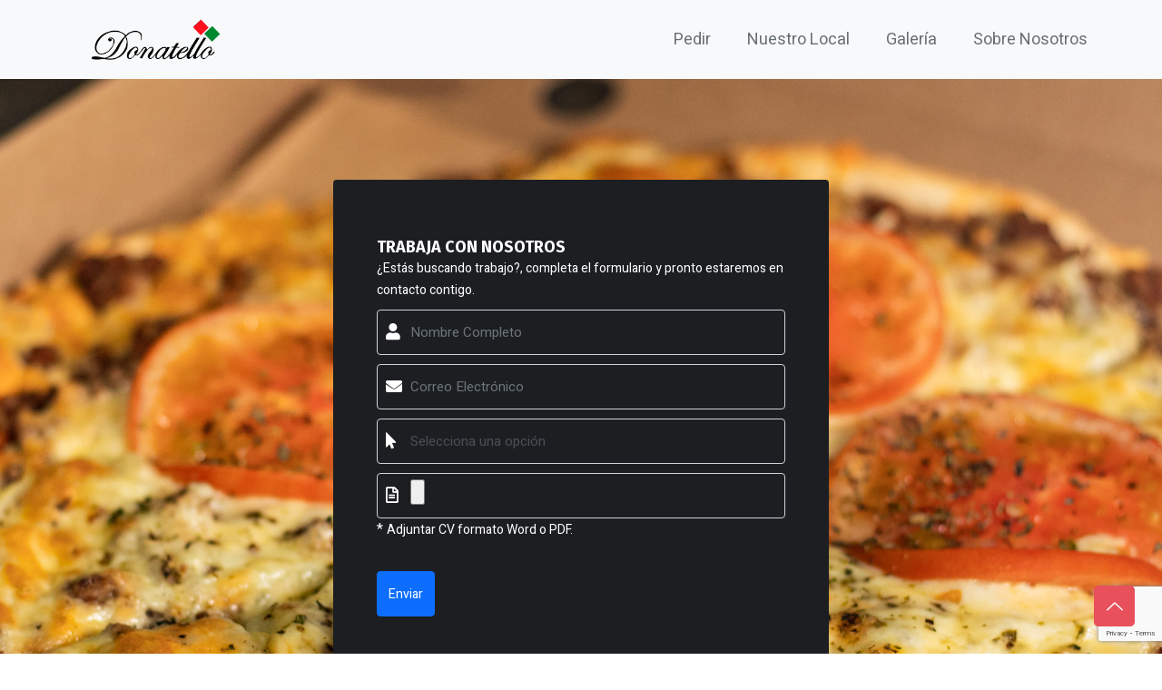

--- FILE ---
content_type: text/html; charset=UTF-8
request_url: https://www.donatellopizzas.cl/trabaja_con_nosotros.php
body_size: 3630
content:
<!DOCTYPE html>
<html class="no-js" lang="">

<head>
	<meta charset="utf-8" />
	<meta http-equiv="x-ua-compatible" content="ie=edge" />
	<title>Donatello Pizzería & Ristorante</title>
	<meta name="description" content="" />
	<meta name="viewport" content="width=device-width, initial-scale=1" />
	<link rel="shortcut icon" type="image/x-icon" href="assets/img/favicon.png" />
	<!-- Place favicon.ico in the root directory -->

	<!-- ========================= CSS here ========================= -->
	<link rel="stylesheet" href="assets/css/bootstrap-5.0.0-alpha-2.min.css" />
	<link rel="stylesheet" href="assets/css/LineIcons.2.0.css" />
	<link rel="stylesheet" href="assets/css/animate.css" />
	<link rel="stylesheet" href="assets/css/main.css" />
	<link rel="stylesheet" href="https://cdnjs.cloudflare.com/ajax/libs/font-awesome/5.15.3/css/all.min.css" />
	<link rel="stylesheet" href="https://cdnjs.cloudflare.com/ajax/libs/ekko-lightbox/5.3.0/ekko-lightbox.css" />

	<style>
		body {
			background-image: url("./assets/img/form/Km-1.jpg");
			/* Full height */
			height: 100%;

			/* Center and scale the image nicely */
			background-position: center;
			background-repeat: no-repeat;
			background-size: cover;
		}


		.card {
			border: none;
			padding: 20px;
			background-color: #1c1e21;
			color: #fff !important
		}

		.card small,
		h5 {
			color: #fff !important
		}


		.circle {
			height: 20px;
			width: 20px;
			display: flex;
			align-items: center;
			justify-content: center;
			background-color: #5855e7;
			color: #fff;
			font-size: 10px;
			border-radius: 50%
		}

		.form-input {
			position: relative;
			margin-bottom: 10px;
			margin-top: 10px
		}

		.form-input i {
			position: absolute;
			font-size: 18px;
			top: 15px;
			left: 10px
		}

		.form-control {
			height: 50px;
			background-color: #1c1e21;
			text-indent: 24px;
			font-size: 15px
		}

		.form-control:focus {
			background-color: #25272a;
			box-shadow: none;
			color: #fff;
			border-color: #4f63e7
		}

		.form-check-label {
			margin-top: 2px;
			font-size: 14px
		}

		.signup {
			height: 50px;
			font-size: 14px
		}

		.social {
			height: 50px;
			width: 50px;
			display: flex;
			justify-content: center;
			align-items: center;
			border: 1px solid #eee;
			border-radius: 50%;
			margin-right: 10px;
			cursor: pointer
		}

		.social:hover {
			background-color: #0d6efd;
			border-color: #0d6efd
		}
	</style>
</head>

<body>
	<!-- ========================= preloader start ========================= -->
	<div class="preloader">
		<div class="loader">
			<div class="ytp-spinner">
				<div class="ytp-spinner-container">
					<div class="ytp-spinner-rotator">
						<div class="ytp-spinner-left">
							<div class="ytp-spinner-circle"></div>
						</div>
						<div class="ytp-spinner-right">
							<div class="ytp-spinner-circle"></div>
						</div>
					</div>
				</div>
			</div>
		</div>
	</div>
	<!-- preloader end -->
	<!-- ========================= header start ========================= -->
	<header class="header">
		<div class="navbar-area  bg-light fixed-top ">
			<div class="container">
				<div class="row align-items-center">
					<div class="col-lg-12">
						<nav class="navbar navbar-expand-lg">
							<a class="navbar-brand" href="index.html">
								<img src="assets/img/logo/logo.png" alt="Logo" />
							</a>
							<button class="navbar-toggler" type="button" data-toggle="collapse" data-target="#navbarSupportedContent" aria-controls="navbarSupportedContent" aria-expanded="false" aria-label="Toggle navigation">
								<span class="toggler-icon"></span>
								<span class="toggler-icon"></span>
								<span class="toggler-icon"></span>
							</button>
							<div class="collapse navbar-collapse sub-menu-bar" id="navbarSupportedContent">
								<ul id="nav" class="navbar-nav ml-auto">
								<li class="nav-item">
										<a class=" " href="./index.html#home">Pedir</a>
									</li>
									<li class="nav-item">
										<a class="" href="./index.html#how">Nuestro Local</a>
									</li>
									<li class="nav-item">
										<a class=" " href="./index.html#gallery">Galería</a>
									</li>
									<li class="nav-item">
										<a class=" " href="./index.html#about">Sobre Nosotros</a>
									</li>
								</ul>
							</div>
							<!-- navbar collapse -->
						</nav>
						<!-- navbar -->
					</div>
				</div>
				<!-- row -->
			</div>
			<!-- container -->
		</div>
		<!-- navbar area -->
	</header>
	<!-- ========================= header end ========================= -->

	<!-- ========================= hero-section start  data-wow-delay=".2s"========================= -->
	<section class="hero-section">
		<div class="container mt-5 mb-5">
			<div class="row d-flex align-items-center justify-content-center wow fadeInUp" data-wow-delay=".2s">
				<div class="col-md-6">
					<div class="card px-5 py-5 wow fadeInUp" data-wow-delay=".4s">
						<form action="ajax/contacto_trabajo.php" id="contact-form" name="contact-form" method="POST" enctype='multipart/form-data'>
							<h5 class="mt-3">TRABAJA CON NOSOTROS </h5>
							<small class="mt-2 text-muted">¿Estás buscando trabajo?, completa el formulario y pronto estaremos en contacto contigo. </small> <br>
							<div class="form-input"> <i class="fa fa-user"></i> <input id="name" name="name" type="text" class="form-control" placeholder="Nombre Completo"> </div>
							<div class="form-input"> <i class="fa fa-envelope"></i> <input id="email" name="email" type="email" class="form-control" placeholder="Correo Electrónico "> </div>
							<div class="form-input"> <i class="fas fa-mouse-pointer"></i> <select id="type_job" name="type_job" class="form-control" required>
									<option value="" selected>Selecciona una opción</option>
									<option value="Repartidor">Repartidor/a (+licencia clase C)</option>
									<option value="Mesero">Mesero/a</option>
									<option value="Cocina">Cocina</option>
								</select>
							</div>
							<div class="form-input">
								<i class="far fa-file-alt"></i>
								<input id="uploaded_file" name="uploaded_file" type="file" accept=".doc,.docx,.xml,application/msword,application/vnd.openxmlformats-officedocument.wordprocessingml.document,.pdf" class="form-control">
								* <small class="mt-2 text-muted">Adjuntar CV formato Word o PDF.</small>
							</div>
							<input type="hidden" name="token" id="token" value="6LcoG9obAAAAAPmuw2HTabzsYpini4FGvnNBwVby">

							<button name="send-form" id="send-form"  class="btn btn-primary mt-4 signup">Enviar</button>
						</form>
					</div>
				</div>
			</div>
		</div>

	</section>
	<!-- ========================= hero-section end ========================= -->



	<!-- ========================= footer start ========================= -->

	<footer id="footer" class="footer pt-100 pb-70">
		<div class="container">
			<div class="row">
				<div class="col-md-4 footer-column">
					<ul class="nav flex-column">
						<li class="nav-item">
							<span class="footer-title">Productos</span>
						</li>
						<li class="nav-item">
							<a target="_blank" class="nav-link" href="https://drive.google.com/file/d/1iLoqglB2Jo1RAfEi8eqIpZ_RI4Yr5o0z/view?usp=sharing">Carta
								pizzas</a>
						</li>
						<li class="nav-item">
							<a target="_blank" class="nav-link" href="https://drive.google.com/file/d/1QmTf4w8rI6qpmIZ5sgSOKTWHhslg3jJ0/view?usp=sharing">
								Carta pastas</a>
						</li>
						<li class="nav-item">
							<a class="nav-link" href="#"><span class="nav-item  " data-wow-delay=".6s" data-glf-cuid="fd654b31-d456-4015-8983-94d6537585c6" data-glf-ruid="ad9ff9b3-1cac-4e85-aaa1-1f8b16709992"> Mire el MENU y ordene</span>
								<script src="https://www.fbgcdn.com/embedder/js/ewm2.js" defer async></script>
							</a>
						</li>

					</ul>
				</div>
				<div class="col-md-4 footer-column">
					<ul class="nav flex-column">
						<li class="nav-item">
							<span class="footer-title">Donatello Pizzas</span>
						</li>
						<li class="nav-item">
							<a class="nav-link" href="./index.html#how">Nuestro Local</a>
						</li>
						<li class="nav-item">
							<a class="nav-link" href="./index.html#gallery">Galería</a>
						</li>
						<li class="nav-item">
							<a class="nav-link" href="./index.html#about">Sobre nosotros</a>
						</li>
					</ul>
				</div>
				<div class="col-md-4 footer-column">
					<ul class="nav flex-column">
						<li class="nav-item">
							<span class="footer-title">Contactos</span>
						</li>
						<li class="nav-item">
							<a target="_blank" class="nav-link" href="https://api.whatsapp.com/send?phone=56995557535&text=Pedido%20whatsapp"><i class="fab fa-whatsapp"></i> +56995557535</a>
						</li>
						<li class="nav-item">
							<a class="nav-link" href="tel:+56422222484"><i class="fas fa-phone"></i> 42 2222484</a>
						</li>
						<li class="nav-item">
							<a class="nav-link" href="tel:+56422332207"><i class="fas fa-phone"></i> 42 2332207</a>
						</li>
						<li class="nav-item">
							<a class="nav-link" target="_blank" href="https://goo.gl/maps/EetV5sZ1QNKR1f5t5"><i class="fas fa-map-pin"></i>Calle bulnes #1110</a>
						</li>
					</ul>
				</div>
			</div>

			<div class="text-center"><i class="fas fa-ellipsis-h"></i></div>

			<div class="row text-center">
				<div class="col-md-4 box">
					<span class="copyright quick-links">Copyright &copy; Donatello Pizzas
						<script>
							document.write(new Date().getFullYear())
						</script>
					</span>
				</div>
				<div class="col-md-4 box">
					<ul class="list-inline social-buttons">
						<li class="list-inline-item">
							<a target="_blank" href="https://www.instagram.com/donatello_pizzeria_/">
								<i class="fab fa-instagram"></i>
							</a>
						</li>
						<li class="list-inline-item">
							<a target="_blank" href="https://www.facebook.com/donatellopizzasristorante/">
								<i class="fab fa-facebook-f"></i>
							</a>
						</li>

					</ul>
				</div>
				<div class="col-md-4 box">
					<ul class="list-inline quick-links">

					</ul>
				</div>
			</div>
		</div>
	</footer>
	<!-- ========================= footer end ========================= -->

	<!-- ========================= scroll-top ========================= -->
	<a href="#" class="scroll-top btn-hover">
		<i class="lni lni-chevron-up"></i>
	</a>

	<!-- ========================= JS here ========================= -->
	<script src="assets/js/bootstrap.5.0.0.alpha-2-min.js"></script>
	<script src="assets/js/count-up.min.js"></script>
	<script src="assets/js/wow.min.js"></script>
	<script src="assets/js/main.js"></script>


	<script src="https://ajax.googleapis.com/ajax/libs/jquery/3.3.1/jquery.min.js"></script>
	<script src="https://www.google.com/recaptcha/api.js?render=6LcoG9obAAAAAPmuw2HTabzsYpini4FGvnNBwVby"></script>

	<script>
		const send_btn = $('#send-form');

		function reset_form() {
			$("#name").val('');
			$("#email").val('');
			$("#type_job").val('');
			$("#uploaded_file").val('');
		}

		$('#contact-form').submit(function() {

			$(this).children('button[type=submit]').prop('disabled', true);
			send_btn.text('Enviando...');
			event.preventDefault();
			var email = $('#email').val();
			var name = $('#name').val();
			var type_job = $("#type_job").val();
			var token = $("#token").val();
			var uploaded_file = $('#uploaded_file')[0].files[0]; 

			grecaptcha.ready(function() {
				grecaptcha.execute('6LcoG9obAAAAAPmuw2HTabzsYpini4FGvnNBwVby', { action: 'submit'}).then(function(token) {
					
					$.post("ajax/contacto_trabajo.php", {
						name: name,
						email: email,
						type_job: type_job,
						token: token,
						uploaded_file: uploaded_file
					}, function(result) {
						console.log(JSON.parse(result.success));
						console.log(JSON.parse(result.file));

						if (JSON.parse(result.success) == true) { 
							reset_form();
							$(this).children('button[type=submit]').prop('disabled', false);
							send_btn.text('Enviar');
							alert('Gracias por tu mensaje.');
						} else {
							$(this).children('button[type=submit]').prop('disabled', false);
							send_btn.text('Enviar');
							alert('Lo sentimos fallo el envio.');
						}

					});
				});;
			});

		});
	</script>
</body>

</html>

--- FILE ---
content_type: text/html; charset=utf-8
request_url: https://www.google.com/recaptcha/api2/anchor?ar=1&k=6LcoG9obAAAAAPmuw2HTabzsYpini4FGvnNBwVby&co=aHR0cHM6Ly93d3cuZG9uYXRlbGxvcGl6emFzLmNsOjQ0Mw..&hl=en&v=PoyoqOPhxBO7pBk68S4YbpHZ&size=invisible&anchor-ms=20000&execute-ms=30000&cb=3xmsrbidf4ga
body_size: 49931
content:
<!DOCTYPE HTML><html dir="ltr" lang="en"><head><meta http-equiv="Content-Type" content="text/html; charset=UTF-8">
<meta http-equiv="X-UA-Compatible" content="IE=edge">
<title>reCAPTCHA</title>
<style type="text/css">
/* cyrillic-ext */
@font-face {
  font-family: 'Roboto';
  font-style: normal;
  font-weight: 400;
  font-stretch: 100%;
  src: url(//fonts.gstatic.com/s/roboto/v48/KFO7CnqEu92Fr1ME7kSn66aGLdTylUAMa3GUBHMdazTgWw.woff2) format('woff2');
  unicode-range: U+0460-052F, U+1C80-1C8A, U+20B4, U+2DE0-2DFF, U+A640-A69F, U+FE2E-FE2F;
}
/* cyrillic */
@font-face {
  font-family: 'Roboto';
  font-style: normal;
  font-weight: 400;
  font-stretch: 100%;
  src: url(//fonts.gstatic.com/s/roboto/v48/KFO7CnqEu92Fr1ME7kSn66aGLdTylUAMa3iUBHMdazTgWw.woff2) format('woff2');
  unicode-range: U+0301, U+0400-045F, U+0490-0491, U+04B0-04B1, U+2116;
}
/* greek-ext */
@font-face {
  font-family: 'Roboto';
  font-style: normal;
  font-weight: 400;
  font-stretch: 100%;
  src: url(//fonts.gstatic.com/s/roboto/v48/KFO7CnqEu92Fr1ME7kSn66aGLdTylUAMa3CUBHMdazTgWw.woff2) format('woff2');
  unicode-range: U+1F00-1FFF;
}
/* greek */
@font-face {
  font-family: 'Roboto';
  font-style: normal;
  font-weight: 400;
  font-stretch: 100%;
  src: url(//fonts.gstatic.com/s/roboto/v48/KFO7CnqEu92Fr1ME7kSn66aGLdTylUAMa3-UBHMdazTgWw.woff2) format('woff2');
  unicode-range: U+0370-0377, U+037A-037F, U+0384-038A, U+038C, U+038E-03A1, U+03A3-03FF;
}
/* math */
@font-face {
  font-family: 'Roboto';
  font-style: normal;
  font-weight: 400;
  font-stretch: 100%;
  src: url(//fonts.gstatic.com/s/roboto/v48/KFO7CnqEu92Fr1ME7kSn66aGLdTylUAMawCUBHMdazTgWw.woff2) format('woff2');
  unicode-range: U+0302-0303, U+0305, U+0307-0308, U+0310, U+0312, U+0315, U+031A, U+0326-0327, U+032C, U+032F-0330, U+0332-0333, U+0338, U+033A, U+0346, U+034D, U+0391-03A1, U+03A3-03A9, U+03B1-03C9, U+03D1, U+03D5-03D6, U+03F0-03F1, U+03F4-03F5, U+2016-2017, U+2034-2038, U+203C, U+2040, U+2043, U+2047, U+2050, U+2057, U+205F, U+2070-2071, U+2074-208E, U+2090-209C, U+20D0-20DC, U+20E1, U+20E5-20EF, U+2100-2112, U+2114-2115, U+2117-2121, U+2123-214F, U+2190, U+2192, U+2194-21AE, U+21B0-21E5, U+21F1-21F2, U+21F4-2211, U+2213-2214, U+2216-22FF, U+2308-230B, U+2310, U+2319, U+231C-2321, U+2336-237A, U+237C, U+2395, U+239B-23B7, U+23D0, U+23DC-23E1, U+2474-2475, U+25AF, U+25B3, U+25B7, U+25BD, U+25C1, U+25CA, U+25CC, U+25FB, U+266D-266F, U+27C0-27FF, U+2900-2AFF, U+2B0E-2B11, U+2B30-2B4C, U+2BFE, U+3030, U+FF5B, U+FF5D, U+1D400-1D7FF, U+1EE00-1EEFF;
}
/* symbols */
@font-face {
  font-family: 'Roboto';
  font-style: normal;
  font-weight: 400;
  font-stretch: 100%;
  src: url(//fonts.gstatic.com/s/roboto/v48/KFO7CnqEu92Fr1ME7kSn66aGLdTylUAMaxKUBHMdazTgWw.woff2) format('woff2');
  unicode-range: U+0001-000C, U+000E-001F, U+007F-009F, U+20DD-20E0, U+20E2-20E4, U+2150-218F, U+2190, U+2192, U+2194-2199, U+21AF, U+21E6-21F0, U+21F3, U+2218-2219, U+2299, U+22C4-22C6, U+2300-243F, U+2440-244A, U+2460-24FF, U+25A0-27BF, U+2800-28FF, U+2921-2922, U+2981, U+29BF, U+29EB, U+2B00-2BFF, U+4DC0-4DFF, U+FFF9-FFFB, U+10140-1018E, U+10190-1019C, U+101A0, U+101D0-101FD, U+102E0-102FB, U+10E60-10E7E, U+1D2C0-1D2D3, U+1D2E0-1D37F, U+1F000-1F0FF, U+1F100-1F1AD, U+1F1E6-1F1FF, U+1F30D-1F30F, U+1F315, U+1F31C, U+1F31E, U+1F320-1F32C, U+1F336, U+1F378, U+1F37D, U+1F382, U+1F393-1F39F, U+1F3A7-1F3A8, U+1F3AC-1F3AF, U+1F3C2, U+1F3C4-1F3C6, U+1F3CA-1F3CE, U+1F3D4-1F3E0, U+1F3ED, U+1F3F1-1F3F3, U+1F3F5-1F3F7, U+1F408, U+1F415, U+1F41F, U+1F426, U+1F43F, U+1F441-1F442, U+1F444, U+1F446-1F449, U+1F44C-1F44E, U+1F453, U+1F46A, U+1F47D, U+1F4A3, U+1F4B0, U+1F4B3, U+1F4B9, U+1F4BB, U+1F4BF, U+1F4C8-1F4CB, U+1F4D6, U+1F4DA, U+1F4DF, U+1F4E3-1F4E6, U+1F4EA-1F4ED, U+1F4F7, U+1F4F9-1F4FB, U+1F4FD-1F4FE, U+1F503, U+1F507-1F50B, U+1F50D, U+1F512-1F513, U+1F53E-1F54A, U+1F54F-1F5FA, U+1F610, U+1F650-1F67F, U+1F687, U+1F68D, U+1F691, U+1F694, U+1F698, U+1F6AD, U+1F6B2, U+1F6B9-1F6BA, U+1F6BC, U+1F6C6-1F6CF, U+1F6D3-1F6D7, U+1F6E0-1F6EA, U+1F6F0-1F6F3, U+1F6F7-1F6FC, U+1F700-1F7FF, U+1F800-1F80B, U+1F810-1F847, U+1F850-1F859, U+1F860-1F887, U+1F890-1F8AD, U+1F8B0-1F8BB, U+1F8C0-1F8C1, U+1F900-1F90B, U+1F93B, U+1F946, U+1F984, U+1F996, U+1F9E9, U+1FA00-1FA6F, U+1FA70-1FA7C, U+1FA80-1FA89, U+1FA8F-1FAC6, U+1FACE-1FADC, U+1FADF-1FAE9, U+1FAF0-1FAF8, U+1FB00-1FBFF;
}
/* vietnamese */
@font-face {
  font-family: 'Roboto';
  font-style: normal;
  font-weight: 400;
  font-stretch: 100%;
  src: url(//fonts.gstatic.com/s/roboto/v48/KFO7CnqEu92Fr1ME7kSn66aGLdTylUAMa3OUBHMdazTgWw.woff2) format('woff2');
  unicode-range: U+0102-0103, U+0110-0111, U+0128-0129, U+0168-0169, U+01A0-01A1, U+01AF-01B0, U+0300-0301, U+0303-0304, U+0308-0309, U+0323, U+0329, U+1EA0-1EF9, U+20AB;
}
/* latin-ext */
@font-face {
  font-family: 'Roboto';
  font-style: normal;
  font-weight: 400;
  font-stretch: 100%;
  src: url(//fonts.gstatic.com/s/roboto/v48/KFO7CnqEu92Fr1ME7kSn66aGLdTylUAMa3KUBHMdazTgWw.woff2) format('woff2');
  unicode-range: U+0100-02BA, U+02BD-02C5, U+02C7-02CC, U+02CE-02D7, U+02DD-02FF, U+0304, U+0308, U+0329, U+1D00-1DBF, U+1E00-1E9F, U+1EF2-1EFF, U+2020, U+20A0-20AB, U+20AD-20C0, U+2113, U+2C60-2C7F, U+A720-A7FF;
}
/* latin */
@font-face {
  font-family: 'Roboto';
  font-style: normal;
  font-weight: 400;
  font-stretch: 100%;
  src: url(//fonts.gstatic.com/s/roboto/v48/KFO7CnqEu92Fr1ME7kSn66aGLdTylUAMa3yUBHMdazQ.woff2) format('woff2');
  unicode-range: U+0000-00FF, U+0131, U+0152-0153, U+02BB-02BC, U+02C6, U+02DA, U+02DC, U+0304, U+0308, U+0329, U+2000-206F, U+20AC, U+2122, U+2191, U+2193, U+2212, U+2215, U+FEFF, U+FFFD;
}
/* cyrillic-ext */
@font-face {
  font-family: 'Roboto';
  font-style: normal;
  font-weight: 500;
  font-stretch: 100%;
  src: url(//fonts.gstatic.com/s/roboto/v48/KFO7CnqEu92Fr1ME7kSn66aGLdTylUAMa3GUBHMdazTgWw.woff2) format('woff2');
  unicode-range: U+0460-052F, U+1C80-1C8A, U+20B4, U+2DE0-2DFF, U+A640-A69F, U+FE2E-FE2F;
}
/* cyrillic */
@font-face {
  font-family: 'Roboto';
  font-style: normal;
  font-weight: 500;
  font-stretch: 100%;
  src: url(//fonts.gstatic.com/s/roboto/v48/KFO7CnqEu92Fr1ME7kSn66aGLdTylUAMa3iUBHMdazTgWw.woff2) format('woff2');
  unicode-range: U+0301, U+0400-045F, U+0490-0491, U+04B0-04B1, U+2116;
}
/* greek-ext */
@font-face {
  font-family: 'Roboto';
  font-style: normal;
  font-weight: 500;
  font-stretch: 100%;
  src: url(//fonts.gstatic.com/s/roboto/v48/KFO7CnqEu92Fr1ME7kSn66aGLdTylUAMa3CUBHMdazTgWw.woff2) format('woff2');
  unicode-range: U+1F00-1FFF;
}
/* greek */
@font-face {
  font-family: 'Roboto';
  font-style: normal;
  font-weight: 500;
  font-stretch: 100%;
  src: url(//fonts.gstatic.com/s/roboto/v48/KFO7CnqEu92Fr1ME7kSn66aGLdTylUAMa3-UBHMdazTgWw.woff2) format('woff2');
  unicode-range: U+0370-0377, U+037A-037F, U+0384-038A, U+038C, U+038E-03A1, U+03A3-03FF;
}
/* math */
@font-face {
  font-family: 'Roboto';
  font-style: normal;
  font-weight: 500;
  font-stretch: 100%;
  src: url(//fonts.gstatic.com/s/roboto/v48/KFO7CnqEu92Fr1ME7kSn66aGLdTylUAMawCUBHMdazTgWw.woff2) format('woff2');
  unicode-range: U+0302-0303, U+0305, U+0307-0308, U+0310, U+0312, U+0315, U+031A, U+0326-0327, U+032C, U+032F-0330, U+0332-0333, U+0338, U+033A, U+0346, U+034D, U+0391-03A1, U+03A3-03A9, U+03B1-03C9, U+03D1, U+03D5-03D6, U+03F0-03F1, U+03F4-03F5, U+2016-2017, U+2034-2038, U+203C, U+2040, U+2043, U+2047, U+2050, U+2057, U+205F, U+2070-2071, U+2074-208E, U+2090-209C, U+20D0-20DC, U+20E1, U+20E5-20EF, U+2100-2112, U+2114-2115, U+2117-2121, U+2123-214F, U+2190, U+2192, U+2194-21AE, U+21B0-21E5, U+21F1-21F2, U+21F4-2211, U+2213-2214, U+2216-22FF, U+2308-230B, U+2310, U+2319, U+231C-2321, U+2336-237A, U+237C, U+2395, U+239B-23B7, U+23D0, U+23DC-23E1, U+2474-2475, U+25AF, U+25B3, U+25B7, U+25BD, U+25C1, U+25CA, U+25CC, U+25FB, U+266D-266F, U+27C0-27FF, U+2900-2AFF, U+2B0E-2B11, U+2B30-2B4C, U+2BFE, U+3030, U+FF5B, U+FF5D, U+1D400-1D7FF, U+1EE00-1EEFF;
}
/* symbols */
@font-face {
  font-family: 'Roboto';
  font-style: normal;
  font-weight: 500;
  font-stretch: 100%;
  src: url(//fonts.gstatic.com/s/roboto/v48/KFO7CnqEu92Fr1ME7kSn66aGLdTylUAMaxKUBHMdazTgWw.woff2) format('woff2');
  unicode-range: U+0001-000C, U+000E-001F, U+007F-009F, U+20DD-20E0, U+20E2-20E4, U+2150-218F, U+2190, U+2192, U+2194-2199, U+21AF, U+21E6-21F0, U+21F3, U+2218-2219, U+2299, U+22C4-22C6, U+2300-243F, U+2440-244A, U+2460-24FF, U+25A0-27BF, U+2800-28FF, U+2921-2922, U+2981, U+29BF, U+29EB, U+2B00-2BFF, U+4DC0-4DFF, U+FFF9-FFFB, U+10140-1018E, U+10190-1019C, U+101A0, U+101D0-101FD, U+102E0-102FB, U+10E60-10E7E, U+1D2C0-1D2D3, U+1D2E0-1D37F, U+1F000-1F0FF, U+1F100-1F1AD, U+1F1E6-1F1FF, U+1F30D-1F30F, U+1F315, U+1F31C, U+1F31E, U+1F320-1F32C, U+1F336, U+1F378, U+1F37D, U+1F382, U+1F393-1F39F, U+1F3A7-1F3A8, U+1F3AC-1F3AF, U+1F3C2, U+1F3C4-1F3C6, U+1F3CA-1F3CE, U+1F3D4-1F3E0, U+1F3ED, U+1F3F1-1F3F3, U+1F3F5-1F3F7, U+1F408, U+1F415, U+1F41F, U+1F426, U+1F43F, U+1F441-1F442, U+1F444, U+1F446-1F449, U+1F44C-1F44E, U+1F453, U+1F46A, U+1F47D, U+1F4A3, U+1F4B0, U+1F4B3, U+1F4B9, U+1F4BB, U+1F4BF, U+1F4C8-1F4CB, U+1F4D6, U+1F4DA, U+1F4DF, U+1F4E3-1F4E6, U+1F4EA-1F4ED, U+1F4F7, U+1F4F9-1F4FB, U+1F4FD-1F4FE, U+1F503, U+1F507-1F50B, U+1F50D, U+1F512-1F513, U+1F53E-1F54A, U+1F54F-1F5FA, U+1F610, U+1F650-1F67F, U+1F687, U+1F68D, U+1F691, U+1F694, U+1F698, U+1F6AD, U+1F6B2, U+1F6B9-1F6BA, U+1F6BC, U+1F6C6-1F6CF, U+1F6D3-1F6D7, U+1F6E0-1F6EA, U+1F6F0-1F6F3, U+1F6F7-1F6FC, U+1F700-1F7FF, U+1F800-1F80B, U+1F810-1F847, U+1F850-1F859, U+1F860-1F887, U+1F890-1F8AD, U+1F8B0-1F8BB, U+1F8C0-1F8C1, U+1F900-1F90B, U+1F93B, U+1F946, U+1F984, U+1F996, U+1F9E9, U+1FA00-1FA6F, U+1FA70-1FA7C, U+1FA80-1FA89, U+1FA8F-1FAC6, U+1FACE-1FADC, U+1FADF-1FAE9, U+1FAF0-1FAF8, U+1FB00-1FBFF;
}
/* vietnamese */
@font-face {
  font-family: 'Roboto';
  font-style: normal;
  font-weight: 500;
  font-stretch: 100%;
  src: url(//fonts.gstatic.com/s/roboto/v48/KFO7CnqEu92Fr1ME7kSn66aGLdTylUAMa3OUBHMdazTgWw.woff2) format('woff2');
  unicode-range: U+0102-0103, U+0110-0111, U+0128-0129, U+0168-0169, U+01A0-01A1, U+01AF-01B0, U+0300-0301, U+0303-0304, U+0308-0309, U+0323, U+0329, U+1EA0-1EF9, U+20AB;
}
/* latin-ext */
@font-face {
  font-family: 'Roboto';
  font-style: normal;
  font-weight: 500;
  font-stretch: 100%;
  src: url(//fonts.gstatic.com/s/roboto/v48/KFO7CnqEu92Fr1ME7kSn66aGLdTylUAMa3KUBHMdazTgWw.woff2) format('woff2');
  unicode-range: U+0100-02BA, U+02BD-02C5, U+02C7-02CC, U+02CE-02D7, U+02DD-02FF, U+0304, U+0308, U+0329, U+1D00-1DBF, U+1E00-1E9F, U+1EF2-1EFF, U+2020, U+20A0-20AB, U+20AD-20C0, U+2113, U+2C60-2C7F, U+A720-A7FF;
}
/* latin */
@font-face {
  font-family: 'Roboto';
  font-style: normal;
  font-weight: 500;
  font-stretch: 100%;
  src: url(//fonts.gstatic.com/s/roboto/v48/KFO7CnqEu92Fr1ME7kSn66aGLdTylUAMa3yUBHMdazQ.woff2) format('woff2');
  unicode-range: U+0000-00FF, U+0131, U+0152-0153, U+02BB-02BC, U+02C6, U+02DA, U+02DC, U+0304, U+0308, U+0329, U+2000-206F, U+20AC, U+2122, U+2191, U+2193, U+2212, U+2215, U+FEFF, U+FFFD;
}
/* cyrillic-ext */
@font-face {
  font-family: 'Roboto';
  font-style: normal;
  font-weight: 900;
  font-stretch: 100%;
  src: url(//fonts.gstatic.com/s/roboto/v48/KFO7CnqEu92Fr1ME7kSn66aGLdTylUAMa3GUBHMdazTgWw.woff2) format('woff2');
  unicode-range: U+0460-052F, U+1C80-1C8A, U+20B4, U+2DE0-2DFF, U+A640-A69F, U+FE2E-FE2F;
}
/* cyrillic */
@font-face {
  font-family: 'Roboto';
  font-style: normal;
  font-weight: 900;
  font-stretch: 100%;
  src: url(//fonts.gstatic.com/s/roboto/v48/KFO7CnqEu92Fr1ME7kSn66aGLdTylUAMa3iUBHMdazTgWw.woff2) format('woff2');
  unicode-range: U+0301, U+0400-045F, U+0490-0491, U+04B0-04B1, U+2116;
}
/* greek-ext */
@font-face {
  font-family: 'Roboto';
  font-style: normal;
  font-weight: 900;
  font-stretch: 100%;
  src: url(//fonts.gstatic.com/s/roboto/v48/KFO7CnqEu92Fr1ME7kSn66aGLdTylUAMa3CUBHMdazTgWw.woff2) format('woff2');
  unicode-range: U+1F00-1FFF;
}
/* greek */
@font-face {
  font-family: 'Roboto';
  font-style: normal;
  font-weight: 900;
  font-stretch: 100%;
  src: url(//fonts.gstatic.com/s/roboto/v48/KFO7CnqEu92Fr1ME7kSn66aGLdTylUAMa3-UBHMdazTgWw.woff2) format('woff2');
  unicode-range: U+0370-0377, U+037A-037F, U+0384-038A, U+038C, U+038E-03A1, U+03A3-03FF;
}
/* math */
@font-face {
  font-family: 'Roboto';
  font-style: normal;
  font-weight: 900;
  font-stretch: 100%;
  src: url(//fonts.gstatic.com/s/roboto/v48/KFO7CnqEu92Fr1ME7kSn66aGLdTylUAMawCUBHMdazTgWw.woff2) format('woff2');
  unicode-range: U+0302-0303, U+0305, U+0307-0308, U+0310, U+0312, U+0315, U+031A, U+0326-0327, U+032C, U+032F-0330, U+0332-0333, U+0338, U+033A, U+0346, U+034D, U+0391-03A1, U+03A3-03A9, U+03B1-03C9, U+03D1, U+03D5-03D6, U+03F0-03F1, U+03F4-03F5, U+2016-2017, U+2034-2038, U+203C, U+2040, U+2043, U+2047, U+2050, U+2057, U+205F, U+2070-2071, U+2074-208E, U+2090-209C, U+20D0-20DC, U+20E1, U+20E5-20EF, U+2100-2112, U+2114-2115, U+2117-2121, U+2123-214F, U+2190, U+2192, U+2194-21AE, U+21B0-21E5, U+21F1-21F2, U+21F4-2211, U+2213-2214, U+2216-22FF, U+2308-230B, U+2310, U+2319, U+231C-2321, U+2336-237A, U+237C, U+2395, U+239B-23B7, U+23D0, U+23DC-23E1, U+2474-2475, U+25AF, U+25B3, U+25B7, U+25BD, U+25C1, U+25CA, U+25CC, U+25FB, U+266D-266F, U+27C0-27FF, U+2900-2AFF, U+2B0E-2B11, U+2B30-2B4C, U+2BFE, U+3030, U+FF5B, U+FF5D, U+1D400-1D7FF, U+1EE00-1EEFF;
}
/* symbols */
@font-face {
  font-family: 'Roboto';
  font-style: normal;
  font-weight: 900;
  font-stretch: 100%;
  src: url(//fonts.gstatic.com/s/roboto/v48/KFO7CnqEu92Fr1ME7kSn66aGLdTylUAMaxKUBHMdazTgWw.woff2) format('woff2');
  unicode-range: U+0001-000C, U+000E-001F, U+007F-009F, U+20DD-20E0, U+20E2-20E4, U+2150-218F, U+2190, U+2192, U+2194-2199, U+21AF, U+21E6-21F0, U+21F3, U+2218-2219, U+2299, U+22C4-22C6, U+2300-243F, U+2440-244A, U+2460-24FF, U+25A0-27BF, U+2800-28FF, U+2921-2922, U+2981, U+29BF, U+29EB, U+2B00-2BFF, U+4DC0-4DFF, U+FFF9-FFFB, U+10140-1018E, U+10190-1019C, U+101A0, U+101D0-101FD, U+102E0-102FB, U+10E60-10E7E, U+1D2C0-1D2D3, U+1D2E0-1D37F, U+1F000-1F0FF, U+1F100-1F1AD, U+1F1E6-1F1FF, U+1F30D-1F30F, U+1F315, U+1F31C, U+1F31E, U+1F320-1F32C, U+1F336, U+1F378, U+1F37D, U+1F382, U+1F393-1F39F, U+1F3A7-1F3A8, U+1F3AC-1F3AF, U+1F3C2, U+1F3C4-1F3C6, U+1F3CA-1F3CE, U+1F3D4-1F3E0, U+1F3ED, U+1F3F1-1F3F3, U+1F3F5-1F3F7, U+1F408, U+1F415, U+1F41F, U+1F426, U+1F43F, U+1F441-1F442, U+1F444, U+1F446-1F449, U+1F44C-1F44E, U+1F453, U+1F46A, U+1F47D, U+1F4A3, U+1F4B0, U+1F4B3, U+1F4B9, U+1F4BB, U+1F4BF, U+1F4C8-1F4CB, U+1F4D6, U+1F4DA, U+1F4DF, U+1F4E3-1F4E6, U+1F4EA-1F4ED, U+1F4F7, U+1F4F9-1F4FB, U+1F4FD-1F4FE, U+1F503, U+1F507-1F50B, U+1F50D, U+1F512-1F513, U+1F53E-1F54A, U+1F54F-1F5FA, U+1F610, U+1F650-1F67F, U+1F687, U+1F68D, U+1F691, U+1F694, U+1F698, U+1F6AD, U+1F6B2, U+1F6B9-1F6BA, U+1F6BC, U+1F6C6-1F6CF, U+1F6D3-1F6D7, U+1F6E0-1F6EA, U+1F6F0-1F6F3, U+1F6F7-1F6FC, U+1F700-1F7FF, U+1F800-1F80B, U+1F810-1F847, U+1F850-1F859, U+1F860-1F887, U+1F890-1F8AD, U+1F8B0-1F8BB, U+1F8C0-1F8C1, U+1F900-1F90B, U+1F93B, U+1F946, U+1F984, U+1F996, U+1F9E9, U+1FA00-1FA6F, U+1FA70-1FA7C, U+1FA80-1FA89, U+1FA8F-1FAC6, U+1FACE-1FADC, U+1FADF-1FAE9, U+1FAF0-1FAF8, U+1FB00-1FBFF;
}
/* vietnamese */
@font-face {
  font-family: 'Roboto';
  font-style: normal;
  font-weight: 900;
  font-stretch: 100%;
  src: url(//fonts.gstatic.com/s/roboto/v48/KFO7CnqEu92Fr1ME7kSn66aGLdTylUAMa3OUBHMdazTgWw.woff2) format('woff2');
  unicode-range: U+0102-0103, U+0110-0111, U+0128-0129, U+0168-0169, U+01A0-01A1, U+01AF-01B0, U+0300-0301, U+0303-0304, U+0308-0309, U+0323, U+0329, U+1EA0-1EF9, U+20AB;
}
/* latin-ext */
@font-face {
  font-family: 'Roboto';
  font-style: normal;
  font-weight: 900;
  font-stretch: 100%;
  src: url(//fonts.gstatic.com/s/roboto/v48/KFO7CnqEu92Fr1ME7kSn66aGLdTylUAMa3KUBHMdazTgWw.woff2) format('woff2');
  unicode-range: U+0100-02BA, U+02BD-02C5, U+02C7-02CC, U+02CE-02D7, U+02DD-02FF, U+0304, U+0308, U+0329, U+1D00-1DBF, U+1E00-1E9F, U+1EF2-1EFF, U+2020, U+20A0-20AB, U+20AD-20C0, U+2113, U+2C60-2C7F, U+A720-A7FF;
}
/* latin */
@font-face {
  font-family: 'Roboto';
  font-style: normal;
  font-weight: 900;
  font-stretch: 100%;
  src: url(//fonts.gstatic.com/s/roboto/v48/KFO7CnqEu92Fr1ME7kSn66aGLdTylUAMa3yUBHMdazQ.woff2) format('woff2');
  unicode-range: U+0000-00FF, U+0131, U+0152-0153, U+02BB-02BC, U+02C6, U+02DA, U+02DC, U+0304, U+0308, U+0329, U+2000-206F, U+20AC, U+2122, U+2191, U+2193, U+2212, U+2215, U+FEFF, U+FFFD;
}

</style>
<link rel="stylesheet" type="text/css" href="https://www.gstatic.com/recaptcha/releases/PoyoqOPhxBO7pBk68S4YbpHZ/styles__ltr.css">
<script nonce="xFRH1WayDMXsnfsycPFI4Q" type="text/javascript">window['__recaptcha_api'] = 'https://www.google.com/recaptcha/api2/';</script>
<script type="text/javascript" src="https://www.gstatic.com/recaptcha/releases/PoyoqOPhxBO7pBk68S4YbpHZ/recaptcha__en.js" nonce="xFRH1WayDMXsnfsycPFI4Q">
      
    </script></head>
<body><div id="rc-anchor-alert" class="rc-anchor-alert"></div>
<input type="hidden" id="recaptcha-token" value="[base64]">
<script type="text/javascript" nonce="xFRH1WayDMXsnfsycPFI4Q">
      recaptcha.anchor.Main.init("[\x22ainput\x22,[\x22bgdata\x22,\x22\x22,\[base64]/[base64]/[base64]/[base64]/[base64]/UltsKytdPUU6KEU8MjA0OD9SW2wrK109RT4+NnwxOTI6KChFJjY0NTEyKT09NTUyOTYmJk0rMTxjLmxlbmd0aCYmKGMuY2hhckNvZGVBdChNKzEpJjY0NTEyKT09NTYzMjA/[base64]/[base64]/[base64]/[base64]/[base64]/[base64]/[base64]\x22,\[base64]\\u003d\x22,\x22wrXCt8KLfsOzccOUw5zCp8KDHsOFBsKYw7YewpAEwp7CiMKjw54hwp5Ew7TDhcKTJsKBWcKRfBzDlMKdw5A/FFXCl8O0AH3DqwLDtWLCrGIRfw/CqRTDjVpDOkZSWcOcZMOlw5xoN2TCjxtMK8KsbjZ+wrUHw6bDjcK2MsKwwoLCrMKfw7NMw5xaNcK4KX/DvcOOT8Onw5TDsD3ClcO1woAGGsO/LiTCksOhK0xgHcOKw6TCmQzDucOaBE4cwpnDumbCkcOWwrzDq8O4bxbDh8KhwpTCvHvCiWYcw6rDgsKDwroyw5guwqzCrsKDwoLDrVfDpcKDwpnDn1Jrwqhpw4QBw5nDusKwesKBw58QGMOMX8K4aA/CjMKhwoATw7fCugfCmDoZcgzCniAbwoLDgDABdyfCry7Cp8ODe8K7wo8aRTbDh8KnCGg5w6DCqcOew4TCtMK2fsOwwpFgDFvCucOuRGMyw7/ClF7ChcKFw7LDvWzDq2/Cg8KhQl1yO8Kww5YeBnnDmcK6wr4HIGDCvsKPUsKQDjwYDsK/[base64]/woMlw4LDusK+K8KLwqLDkE/Cu8O2NMOew7Bjw5ENw6s4bExDdhvDsA1sYsKkwoBCdjzDtcOtYk9Ow7NhQcOyAsO0ZxYkw7MxEcOmw5bClsKkTQ/Cg8OJCmwzw7cqQy19TMK+wqLChGBjPMOpw6bCrMKVwoHDkhXChcOqw5/[base64]/DvMOPwqtzDMOtK8O0L8OnZ8KjwoUEw44tAcOrw64bwo/DiHwMLsOkdsO4F8KQDAPCoMKDHQHCu8KiwrrCsVTCnXMwU8OJwq7ChSwUYhx/wobCpcOMwo4Bw5sCwr3Cpy4ow5/DvcO2wrYCOV3DlsKgAF1tHUbDn8KBw4UZw71pGcK0VXjCjHMSU8Krw4/DgVd1MXkUw6bCqylmwoUWwqzCgWbDoHF7N8KMfkbCjMKmwrcvbi3DqCfCoQFKwqHDs8KYd8OXw45fw6TCmsKmIWQwF8O3w7jCqsKpScOFdzbDs1slYcKKw4HCjjJhw591wpIoYmDDssOwWxXDiHBSS8O4w6o7QhHCnUbDgMKUw7fDrT/[base64]/[base64]/DrC3DtsOVw5FHwohpwrjCq8KUwpvCjcOnLT/DhsKew6IEGgYMw5gtBMOmasKAIsK6w5ENwrHDvsOdwqB+VsKkw7nDqCI7wp7Cl8OTXcOowpM0b8KKVMKTG8OHXsOQw5/DhmbDqMKjB8KaWB/CrQbDplYnwqVfw4TCoHbDui3CqsK7DMKqZxLDj8O/[base64]/CqwvCsUgDB3TDtcK9wrU5wq/Cr3LCsMKCwqF8w65yIgTCkQ5FwqHClcKtLcKHw5lpw6VxdMOVaFgSw6bCpVjDo8Olw4wDRGIAXH3CllPCmBULwpLDrxPCr8OKaWTCq8K7eV/CpcKMJVtPw47DmMObwoHDsMOSGH89VcKZw4xYHEdcwpIHHMK5XsKSw5slVMKDIDsncsOEFsK/w7PChcO3w6gFQ8KWLTfCj8O8KwLCqsOkwqbCrjnCqcO/NXUDFMOrw7DDkHsJw4rCq8ODU8OUwoZzC8O+EGDDvsKqwrvCuA/[base64]/[base64]/Ch8Owwr1HAQDCiEtiw5/CgcOmw4xywqYnw5XDtCHDvxbCpsOqWMO8w6sPZUVFZcOAOMKaKhg0ZVtbJMOuBMK5D8OKw4dhID1cwr/CiMOOV8OuP8Osw47CsMKzw6bCpEfDikUeesOhAsK6GMO8FMO/[base64]/HQsOw6wSw5nCjjvDgV8Cw5PCmMOIdQ45VMOmwozCjlsHwpYZY8Oyw7rCmcKKwpTCgEbCjCNKeEAtUsKTB8KlY8OOdMKQwrBiw71fw4QjW8O6w6deDcOvcD1yXsOgwpQ1w5bCqigoTw9Cw5JxwpnDsjVIwrHDvsOYRAcPG8K+OXLCpjTCgcKuUMOkA0rDpEnCqsKpXMK/wo9awpjCrMKuF0jCrcOeS3pJwoEtWCLDjQzDig7DhV/Cs0p4w6E7wo1iw4Jlw4oSw5vDq8O6b8KVTMKGwqvCrMOLwqhRSMOkERjCl8Ksw5jCncOXwoEeEWbCmH7CmsO/My8nw77DgcKVCUnDiUnDrjRJw7rCqsOtZjR3S0UTwowIw47CkRIew5FzcMONwqo5w6cRw5LClSFCw79owq7DhEppOcKjKcO/R2fDlGpeVMOgwppAwqbCgytzwpFTwqQUCMK5wotkwqHDvsKiwollaXLCl2/CisOKb1bCksO9D13CjcKkwoZdIl0zZlt/wqoLOMKoPHwBTXhGYcKMNMK7w7BAcALDmHY+w6knwrR9w4HCjnPCncOIQFccOcKgGX1sJm7DknJub8K8w7AtfcKeRmXCoz8lAjXDrcOCwpHDpcOWw6/CjnPDuMKMW1vCocKNwqXDpcKMw5QaLQIRw4Z/DcKnwottw7c4BcKyDhbCvMKMw7bDisKUwrjDsBchw5siNMK5wq7DqTXDusKqO8Ofw6l4w6k6w6h2wpVEZVTDlUgaw6cybMOWwp51PMKoacOCMTBcw6jDtwrCuFzCj07Dj2nCiW/DvnsuSgbCg1XDrURzQMOvwoICwotywqYwwoVIw4d8Z8O7CDPDkkt5KMKcw6F2dgtCwqdgMcKtwoldw43CtsOCwqp4FsOXwotREcKfwo/[base64]/Ck2DDiRAWUsOtFX3Do8KoLTPDnxc6I8KlwpPDqsKaXsKkHEV6w4ZxIsK7w5zCscKtw6PCpcKJZh8awp7CjnQtB8KjwpPCgz07SzbDisKOw50Pw6PDtAdzGsKOw6HCvhXDi2V2wq7DpcOGw4/CucOjw4VhfsO6eUYTUsOFUm9JLQZLw4vDsD14woJKwqNrwpXDmApnwpDCojwcwoR1wrxlcwrDtsKFw69Fw5BWAT9Bw5Nkw7TCmsK6OB8UJWzDlADCmsKPwrvDgXksw4cWw7PDryrCmsK+w7fChmBGw7xSw6wDesKNwpHDkifCqF4VZ354wrTCoSPCgwrCug17woHDhi/Cv2sLw6w9w4fDphzCsMKEXsKhwrjCgsOiw48oNDwqw5FDMcOuwpbCmivDpMKCw7ESw6LCpcK3w4zCuz9Hwo7DjiRqPcOZMRVywqXDkcOow6vDiBIHfsOmecO2w4NEc8KZMW9hwpEJT8O6w7d7w7c0w7PCj2Axw6zDnsK+wo/CrsOTKE0AKcOpQT3DtWPDsitrwpbCmcKjwoTDijDDkMK7DQ/DpsKswqbCuMOWbAjChnHCgEwFwonDosKTDMKLVcKlw4F/wprCn8O1wp8VwqLCtMKJwqrDgjrCoHlHV8O6wqwMYl7Cq8KSw63Cl8Ouw7HCnHnDssKCw4DCvCnCuMKww4nCscKtwrJrFx5RLcOuwpQmwrlYAMOpJTUaf8KHAXTCmcKUD8KIwpnCugrDvzhVRmBOwpTDkTMJY3/CgsKdHQLDvcOow5FRG33CozfDiMOIw5EYw7nCtMOXYBvDjsOAw5IkSMKnwpDDhsK4GAEIEl7Dh3VKwrBTPcO8CMOPwrkywqpcw6zCgMOlP8Kyw7ZGwqPCv8O7w4UMw6vCiDDDn8OvFkVZw7LCm11nO8K2bMOtwobDu8K6w5zCrjfCjcKfXXsNw4TDpE/DvmPDsm/[base64]/Ck8O+w4vDkBfDlMOXwoE/w7c+Mm/CjsKbOcOHURrCjcKKVUTCuMO/wrxZVRhyw4A+Cm5nWcK5wpJFwo7DrsOww51rDjbDmlNdwoV4w4wWwpNZw6EWw6vClMO2w4IVasKMCCvDo8K5wrsxwozDrnfDmMK9w7Z5OzNiwpDDkMKLwoBjMhxow4vCpH/CpcOTdMKDw6fCqEVawopjw7UOwqXCsMKfw6hlaEzDpDLDoCfCvcK0U8K6wqcBw6bCocO/YALDq0HCrm7Dl3bDpMOlesODW8KlMXfDjMKmw4fCqcKOVMKMw5HDusOnX8K/[base64]/Dh8OdTzVzYkhDTxdrDGrCicOyenUEw4Fgwr0XHDhmwpTDn8O+Z0kyQsKxAlhhdDQXV8O/fMKSKsKOAsO/wpEEw48LwpM0wqEbw5xNeFYdFWZkwpJQfVjDlMK+w61+wqPCn2/DuRvDksOFw7fCpBDClsOGRMKdw7Qlwp/CpWQYJlE5McK4CF0aMsOVW8Kjbx7DmBvDq8OrZxhqwqVNw6sAwoHCmMO7EGBIdsKIw4fDhi/[base64]/[base64]/[base64]/CiSg7w7nDvHHCjHAzccKSw6rDscOgw6HCgCBiDsO6IzdLw7Z/wqrDnVbDqMOzw4M5w5vClMOJaMKkSsKkRMOnFcOowowXJMOYPlJjX8KQw5bDvcKhwr/ChMODw5vCqsOORHdiLRLCkMOpEzN5aCoqazV3w77Cl8KmBCDCnsOHFEnClEZ3wpACw5vCo8K/w7V+N8O5wrEtDRrCicO7w6JzAjPDiVtZw5TCm8Kuw5nCuW/CilnDjcKew40/w5clYwEOw6rCogHCn8K3wr9sw5bCuMOwXsOrwrtTw75AwrrDsVPCgsOgHkHDp8KLw6LDlMKVX8KOwqNGwqUYc2QXNDNbLH/[base64]/HMOmwqFTw6lECcOAw6dNwrcxfXQ4wrhiw5PDqMKLwpJpwprCs8OJwqpcw57Cu2DDjcOUwovDjGcKeMOQw7jDjm1Bw4F5KcOow7kCI8KfDTN/w4k7ZMO7Pjwew7Yxw4ttwrFxUDx5MBfDpMO1cjPCk1cCw5/[base64]/w6jDhsO+w6guTn3CnMOqGcObwr7CkMKOw7rDiwLCpsKjKCPDm0/[base64]/w4vCk8KawptdEw5Gc1LDpgDDvDnDgcK6w4M7YMKmwprDrVESOF3DmHDDhsK/w4HDqW8CwrTClMKHYsOaFBgEw67Crks5woxUTcO4wqjCplHCncKwwpocBcKYw6XDhR3DvSHCm8KVNQ46wpsbCTReSsK+w653EX/Dg8OVw4A2wpPDqsKCM0wmw7JZw5jDnMKeb1FDdsOSY0k7wr1MwoDDu28NJsKmw5gTC1NXKndiBBghw7NhPsOHD8KtHhzClMONK3TDv2XChcOOR8KMMEUnTcOOw5N6S8OlcF7Dg8OUGsKlw5ZTw7kdNXnDrMO+R8K/C3DCmMKlw4kGw6MXw6vCqsKxw7JkYVw0ZMKHwrYXE8Obw4EMwphzwrxRZ8KIT2fDiMOwL8KFRsOeCgfDo8Ojw4DCiMOaYgZaw4DDmH4qDi/DmFnDoHAAw7TDuzbCjQ9zSH/CkGQ6wp7DgsO8woPDojAMwovDpsKRw4bCijJMGcKhwr4Wwp03B8KcEgrCpMKoDMKxFAHCmsKXwp1VwpccIcOaw7DClzZxwpfDhcKScwbCkx9gw5ATwrPCo8Odw6YRw5nCoHAmwpgyw49DMS/[base64]/CoxleCMKeEnIeworDmMKTM8KvQMKowqxcwo/DrTQwwqc3cn7DvkMdw5w1Mz/CsMOXRhtSRHTDmsOOTSbCghXDhTBZWgB+w7DDum/[base64]/DiVbDg8OnScOFw5kjcysQw5Uswr4DTsK1w50fYQQ4w5nCvkseZcOkUVXCpRJywqwQdjbDncOzdcOIwr/[base64]/CpnPDj8OawrHCiUHCun1owqg/wpU6IlbCocOVw63DucOhesOBHQnCsMOGaX4Ww70bXBPDqAPDm3k9EcODTwvCsVrCvcKXw47CnsOGcDUmwpTDvsO/wqAxw6gjw7HDoRfCv8O9w7tpw5JAw5ZqwphSZsKaSm/DhsOQw7HDi8OCFsOewqPDoVMAbsOAV3bDiVNNdcKle8OIw5ZaYnJ1w40RwqfCk8OCZlPDqcKQFMKtAsKCw7jCoy19d8KTwrFmFFDDtzLCuhjCrsKTwplrWVPCmsK8w6/DgD5KIcOaw7vCicOGXWnDjsOnwogXInVDw4kew4DDl8OwDMKVw4vCucKKwoAAw4xmw6YWwpXDn8O0FsO4aQfCjsKsXxclDVfDowNHNQ/CksKgcMOtwpoxw5lVw7hTw4HCl8KPwo56w7bCrMKGw407w7TDtMOtw5glfsOMdsOGacOlSUhMLEfCrcOXcMOnw5LDoMKqwrbCt2Uow5DChUwcHmfCm0/[base64]/wo7CvcK7wqbDhygMTsOWw5cfamV1w5Npw4EKPMKLQ8OWw5TCtCk8QsKSKX3Ci14zw4lxZ1XCp8Kvw6sHwpXCpcKbL0AJwoBwXDdQwrNzEMOBwqFpWMOIwqXCjUZkwrXDvsO9wrMdeRZ/F8O0UjlHwq9zKMKow4nCpcKgw6I/wobDojRJwrtRw4ZXTDIoLcO0FGvDlTTDmMOjw5gBw5NDw65GYF58GMOjBQLCr8KCYsO5PB9IQynDm2RWwqLDr2V2LsKww7RTwpZ2w4UWwq1KYkp/U8OjVcK6w51uwoEgw4fDt8K/[base64]/ZlxZw5rCmFDDqBbDhT3CosKdVRJff8O6TMOywoJnw5PCnnrCpMOhw7HCtMO7wo8IW0BdccOvdhzCksK0Nwh6w4sXwqvCtsO8wrvCosKEwpTCpTogw6TCu8K8wpxUwqHDqS5NwpDDgMKDw7VUwqQwDsKmHMORw7TDpUN/cHB5wpLCgcKgwpjCsw3DtVfDtyHCk3rChEnDilQGwr4xcxfCkMKrw7vCoMKbwp1lPzPCosK8w5LDp2kOJsKWw5/Cp2NHw7lSWmIgwoR5A3DDqSA4w5IMcVR9wp7DhmoZwpIYMcKXfUfDk0fCuMKOw7TDsMK6KMKqwpkhwpfChcK5wo8gJcOewrbCqsKHO8KLIATDscOLACPCg0l6bcKgwpnCgcOKF8KPccOCwo/CgEPDpyzDgzLCnC3CrMOxCTIOw6tsw4LDosKyB0fDpX3Cs3sgw7vDq8KLM8KYwoQFw7x+wpTCkMOSSMOOF2bCi8KGw7rDgQTCq0LDs8Kzw59AIcOGV3EQTcK6GcKrIsKSNWMOEsOvwp4AQ3zChsOaWMOKw41YwrcCUih2w41dwrzDrcKSScORwqYqw7nDn8Knwq/DlRsBVMKhw7TDmlXDisKaw6orwoAuwo3DiMOvw6HDjQBnw6tDwq1Tw5vChxfDn2BmWXhVN8KKwqIJScOdw5zDkSfDicOsw7JvTMOpWX/Cn8KUBgQeZS0Lw7hRwrVDPELDhsOkWGDDsMKcAFgowrVLJcOWw6jCqhXCnEjCtQvCsMOFwrnCpsK4RsKCUD7DqlASwphoQMKjwr4Tw5I9VcOZJRHCrsKIesOawqDDvcKKVxwDJsKjw7fCnGlwwq/Cl23CrMOeG8KNPyPDhTPDuw/CssOMBn3DpCA7wolbI0hQA8O4w49gU8K8wqPCllXCp0vCrsKlw4LDsBpzw7XDnV8kM8O7w6/DsGzCm35qw4rClAIdwq3Cs8OfeMOMMcK7w4nCoF5gfArDjVBkwpdrVzjCmUkwwq7CrcKieW4swoNAwpZOwqUUw5ZpfsKNeMKQwrYnwroycjXDu197fsK+wqLCjW1LwqIuwrDDmsOtCMKlHcOaJVsUwrg6wonCpcOCcMKEYEFsJsOoPmTDuVHDlV/DpsKiQMOxw5kHEsO9w73CiRc1wpvCqcOSaMKNwo3CmQjCl3tjw716w4Qdw7k4w6sewqUtU8KebsKrw4PDjcOfccKDFTfDqCMVYsKwwqTDtMO+wqcyWMOOBcOnwrfDlcOffUdQwqvCtXnDs8OABMOKw5bCv1DCkwBuecOPOA5oDcOvw5FJw7Qawq/Cr8OGFzQ9w4rCpzTDgMKfVCZaw5HCtT3DicOzw6DDt0DCoT4gAGHDrzEULsOvwrjCqznDssOiEgTClQFrC1JFXMK4bj7CscK/woNAwr4Kw54CGsKIwrPDhsO+woTDix/[base64]/CqsK4QFJBYAU0KMKFwptTOMOuW0pdw7kDw6rCsDfCmsO2w7EBSHJJw51mw7B6wrLDqzzCt8Knw74yw6kxw6bDoW1QI23DmjvCv1N1JBMNUcKvwoBnZcO8woPCvsO3PcODwqPCgcOUFgxUGi/[base64]/DlF7CuMKoEMOCw4wgGMKxXAlzKsKtwrlpwrXDuEzChMOXw5zCksOEwoQhwprCrlrDnMOhMcO1w4rCi8OewqPCrHXCgl5nblTCvCUzwrcRw7/CvjvDksKUw7zDmREhHcKAw5LDgMKKAcO+woMew7PDm8Oew7LDhsOww7bDscOMEjw4Wx4pw7dlJMOFc8K1HxEBVTtowoHDvsOUwrRVwojDmgkNwqM4wqvCkT3CqDA7wofDtijCncKufBBFOTTCu8KpVMOXwrU5UcK0w7PDoj/[base64]/NMKzRCsfw647NcOYw6s4wp1LXQotw51Sw5fDicOdb8OAw6rCuw7Dm0YgQmLDo8K0CjpJw4rDrjLCjcKBwrlRSivDncOfM3zCkcOKGG9+cMK2f8OZw4tIRknDnMO/w7TDsxXCrsOpZsKwasKkXcKkcjEDA8KKwqvCr04nwoVJF1bDtzbDhzDCpcOvOQQDwp7DusODwqzCucODwrg8woIYw4kYwqVwwqEewrfDvsKIw65/w4ZgdDfCo8Kpwrg9wqZHw6dNEsOgDsKaw5/ClcOXwrIzLVnDtMOBw5/CpFvDsMKHw7/CusOawpglDsOvcMKkd8OlQsOwwp8VMMKPUF4CwofDpg87wpoZw5/DskHCkcODGcKJKGbDlcOcwofDg1MFwr09b0Muw64GAcKcBsOqwoFKOT8jwppoBV3Ck1FBMsO7exBtaMKRw7/DsQxhScO6CcOaEsK5dSHDhwjDn8O4w5zDmsKWwonDt8KiT8OewpZeVcK/w7R4wrHCrCsJwpJFw7HDinLDtyspAcOrBMOXDChtwpcMOMK4CcO6UVUoAE7Dpl7DqlrCoUzDn8K5SMKLwovDmhYhwpY/HsOVCTfChsKTw4JWUwhkw4IVwptyZsOZw5YeEmrCigo0wooyw7YUVzwHw4XDjsKRaS7Dr3rCosKQIsOiHcOQLVN+csK/[base64]/[base64]/w6duI8KmwoNcM8KjwpDCp8KtesOQRMKpw4fCr2/[base64]/w4DDvVd2wrFpaU/CnV4fwrHDgcKONQ4Cb1NcdR7DtsOUwp3DvCp2w4syM012EFAkwrM/c3QsJVMPVw3CpBxSw5fDui/CqcKFw67ComA4eks9wqzCmF3Cp8Oow4pJwqEew5HDscOXwoQpXl/[base64]/OMOQc8OkAi7CosKrw7tgwpfDgRfClEnCmcKkwrY3dQ0vI3nDhMOQw53DjwbClMOkecOaF3YZZsKVwrVmMsOBwokIYsO9wrZBdcO7acOtw64zfsOLA8OQw6DCgXB+wotab0XDkXXCucK7wqvDkkgNLSbDn8Ofw50Bw6HCs8KKw6/Dn3TDrzc3Oho5DcObw7kofsOKwoDDlcK8ecO8C8O9wqQLwrnDo2DCtsKBcH0ZFijCrsOwEsOewrLCoMORajDDrBPDmkRuwrHCk8Oyw5ICwpjCkmTCqn/DpxAWVUNBPsOUScKCe8OHw6tDwqlYcVfDqlcVwrB5L2rCvcOBwqB7McKvwqM+Pl0Mwp4Iw5MSc8Kxe0nDpjI6WMO0WQU1VcKIwo4+w6PDn8OCUybDtgLDvzbDosK6Yl3DmcO2w5/CriLCi8Opwr/[base64]/Dp33CkcOsw4pGw4AHw6HCrx7CnG8mwrUkQBbDusKNIibDnsKjFw3CkcOXDcKYDAPCrcOzw7fCnQoxMcODwpXDvRk2woQGwoDDrFI9w64OFX96SsOCwrVzw54iw5EXN0IVw486wodeZF4uIcOMw4HDn0Zuwp1ESg5OMWzDrsKyw4VsScOlN8OdH8OXCsKWwo/Cs2kIw4/CsMOIMsKnw5IQV8OTbUcPJFUVwqJ6wocHCcO5dXDDjS4zNMOrwpHDn8Knw7IBIlnDgcO5YxFGJcO4w6fCqcOtwpnDqMO+wqfDh8OBw6XCq1hORcKXwpdofTJQwr/DlwzCvMKEw47DsMOVFcO5woTCtsOkw5/CgABhwpo6VcOIwrVawrFbw5TDmMOJDFrCiFXCh3Z3wqMWVcOlwpXDpcKwUcOOw7/CtMKmw55hETXDjsKSwonCnMONfR/DgHp2wq7Dhg85w4nCqmrCun97REdhfMOQIUVKVFHCsiTCvMKlwqjCocKAI3fCuXfCrythWQXCpsOyw40Gw7R1w64qwoxWYkXDll7Ci8KDBMO9JsOuWBw7w4TCkG81w6vCkljCmMOSd8OWayPCtMO/wq/CjcK8w74hwpLCl8Oqwp/Dq0J5wrYsB0nDjMKRw5HCusKQbiwNNzo5wo4kY8K+wrBBIcKNwqvDr8O9w6HDncKsw51pw5HDtsOjw781wrRbw5HCkg8WTMO/[base64]/DgsO4bcKlw5PClGjCmcOHXsKowro2BX3DmsOIFsOCwqlmwotDw4AfKcKYdEd3wpJHw4sHH8Kyw4bDrWsFZMO2TyhGw4TDvMOHwpsZw5s4w70rwqvDq8KkfMO5EcO/wrdPwq3CkVDCscO0PEJtZMOPCMOje3FJT0jCksOcBsKjw7kpAMKewqN7w4VcwrpPXMKFwqLCisOkwqsJH8KRbMOvZBvDg8Kmw5LDocKUwqbCpCxCHMOhwr/Ch2gRw67DkMOQK8OOw6jCn8OMEnNLw6XCnD0OwqDCkcKwe3EZUMOhUD3DucObwp/DqwJZOsKiDHbDscKcfRoGW8O4fzVgw6LCvFYiw5tuCUrDm8Kowq7DjMOCw77DssOecsOWw63CvcKSUMOhw7zDrcKOwqDDmVYPIsO/wo/[base64]/DsOUdsOoD8Omw75oIynDtcK8w6VTHMO1w5lHwp/Cnitzw5TDmQwbdG1FUifCrcK5wrZ2wqvDscKOw6Rnw6DCsVFpw7UmdMKPWcKpZcKiwpjCv8K8Kj/[base64]/Dj8KdOHjDkWjCsxDDsCsAZMO9I8OHWsOrw4FLw6cxwo/CnMKOwoHCnGzCqsOOwrgWw7fDsF/Dg2FiNhE6OzvCncOcwokDAsOnwrBWwqABwpEmccKBw4PCt8OFSTBfDcOOwpJfw7DCqSpCbcOJZm3DgsOcMsK3IsOTw5BNw55uasOVJ8OnMsOKw5jDk8KCw4jCgsOPFjbCl8Kwwq0gw4XCkFhdwqEswqrDoxwLwqXCpnl/wrvDvcKJaFcPMMKUw4VmHVLDq3LDvMKJwrgzwo7Cm17DrMKWwoMaeRwrwrEuw47CvsKaV8KOwovDs8Kew5E4w5vCg8OGwpUlKcK6wrEqw43ClggsEgEAw5LDnGAEw6/Cg8KmKMOWwpNAL8KKfMO9w4wUwp/[base64]/DpsOQw70dwpZ7w7hQw7VzIVtvHEIpwojCiGRqJ8OtwqHChsK5KyDDucKnckkuwpJ6LMOTwq7DtsO/w7oIEk8Iw4pVVMKoERvDm8KFwoEJw6jDnMOjJ8K0CMO8ecOPXcKtw5bDpsOTwpjDrhXDusOXEsOBwpUaIFTDrTDCiMO9w7DCgcKIw5zCilbDg8OwwrkMZMKWScKufno5w7Jaw6Q7Y0UwDMOwUAfDoi/CgsKpSyrCoR/DiEIqKcO1w6vCq8Oyw5Vrw4gUw5BYc8OFfMK+Q8KOwqErcMKdwrcdGzHCg8O5RMKTwrHDmcOsYsKPZg3ClVxGw6ZvTRnCqiwzAsKgwrjDvW3DvhpQCcO5dkjCkyDCmMOFZ8OUwp7DmE8FT8OoNMKNwqIJwpXDkCbDpQcbw6zDv8KIfsOeBsOzw7h/[base64]/[base64]/YgPCsxhsHgjDlnTCqMObwrFIJTrCjEjDvsOFwpdEwrPDukTDoRpdwr3ClCjCuMOmP1x7Ky/[base64]/CrXh1GSZhI2DDmMKtw5TCl10tP8ODG8OwwrPDp8O/LsKrw60rP8KSwq5kwqYWwofCjMK9V8KkwpPDocOsHsOVw5/CmsOvw6fDtxDDhhN6wq56CcKEw4bDgsKDUcOjw7fDm8KlehoYw4rCr8KOEcKHI8KRwq43EMK4LMK2w40EWcKDXXRxwrLCj8OYVQIvL8OywpfCpyVqaW/DmMO/RMKVWW4MR0jDhMKmAhtuQ0J1KMKcXXvDoMOUXMKRHsO2wpLCv8O4WxLCrUxsw57CisOTw63Cg8KLRRTCqnvDicOgw4FCYlrDl8ODw7zCq8OECcKcw5Z8DCHDvyBEJQnDr8O6PSTCsFbDlAx6wqtTW2DDq0slw4LDl1MtwqnCvcOkw5TCkjfDgcKBw5VcwrfDqsO/wogbw79NwozDuCfCgsKDERQbcsKsOg5KCsOQw4LCt8Ogw7HCrsKmw6/CvMOleWbDscOmwpnDm8O1ZBIyw5t9az5cP8OyOcODScKPwrBvw6QhPSwVwoXDrRVKwpADw5bCrVQ9wq/ChMO3wonDuCNhXjFgfgrCkcOWSCYWwoVif8Oiw6p+VMOnAcKbw7TDug/[base64]/CpMK/w6zDnMK5AFLDqCLDvXDCngtjwoXClQkIXsKkw5pUY8KLOS0oXzh2N8Khwq3DjMOowqfChsKUasKGDjwRbMK1RGlOw4jDpsOCw6vCqMOVw4oJw65lIMOywofDsCLCk2wJw79aw54VwqTCvhobDlVbwqBww4bCkMKwSmA3cMOGw6M7J0JawolZw7MWFXU7woTDoH/CsE4MZ8KYdBvClsKmNUxeYEnDt8O4wo7CvypXfcOKw7vChT99T3HDhAzDrVMawpctBsOAw5HCo8K/FDwuw6bCqTzCkDFRwr0Bwo3CmUgTSBk5wqDCvMOmKsKeJmPCi1jDtsKHwoDDqk5pS8KiSW7DjCLCncO2wqVsZBnCrsKVT0MDHSjCgcOEwqVTw7fClcOQw4TChcKsw7/CpGnDhncRBCRNw4rDtcKiEj/[base64]/DsWnChcO9wolRw4YZEsKpecOHYMK5w7ZjWhfDkcKkw6tpbcOWYjTCusKewrXDuMOTdx7CjjoOTMKTw6bCmm3Cl3zCm2bCncKDL8K+w4p5IcO7RiUyC8Ojw7XDmsKXwp5qdX/Dv8Osw7XCpVHDjh7DlVY6I8KgVMOYwpbCmMO1wp7Dtg/CrMK4XcK4JEbDv8KGwqlrW27DsBLDr8KPRjF0woRxw7RKwpwKw5jCk8OMUsORw6vDosO5XTkNwoEJwqI5U8OkL0lJwqhPwoXCscOGXix4I8KQwqjDtsOlw7PCiAgFXcKbFMKBXF44VmPDmXcWw6zDjsO+wprCg8KQw67DpcK6wrcTwrXDqRkCwol/D0dRb8KZw6fDojvCiCLCpzBJw4LCjMONN2fCoyE7K1nCq2rCnE4AwqJLw4HDnMOXw77DskvDucKDw7HCusOAw5ZCLsOkJsO4CmBGOHpYdsK7w5MhwpFywoIpw5syw6x/w5Mrw6jDicObDzZAwr5CYyDDnsKzBMKQw5nCgMKnI8OLPyLDnhHCkMKjYSLCocK4wp/[base64]/[base64]/CswnDpsKTG8KcD1dfODEZJ8KxOsKjFMOhHXk9w4TCqHbCusOFXMKQwp/CvMOswrB7TcKdwobDuQjCscKVwoXCm1BqwplwwqvCvcO7w57CvGDDuyknwqjCpcKkw7cqwqDDmyg7wq/CjGtnPMOgMsOww5JYw7Z1wo7CrcOXHgFXw7NNwq7CsGHDgQnDqHDDhn4Ew4N6cMK+TmbDvT8cYHQNScKSwr/ChxFpw6TDkcOlw5TClGpYNUI/w6PDqmPDkFs4JiFAXcKpwp0bdMOaw4nDlBkqF8OPwrXDssO8VsOXQ8OvwrxcdcOCHBQSasOWw6DDg8KpwpZrw4c/[base64]/[base64]/CuH/CoF7Cq2NTDsKKG8O/CX3CpMKfwrTDicO5TwTDhjZpL8OrSMONwpYtwq/ChsO+H8Ogw4jCuQXDoSTCtjBSY8KkD3AKw7/Cs18UbcOhwqvCkHfDvT4KwoB1wr9gGk7CrxPDhk/[base64]/DuMKPUzc6ACvDrcKAbBDDqH/DtDHCv8KZw6TDkMKVakPDoRQCwoMHw7ppwopEwqVvacOeEQNUDU/[base64]/wq5Yw7LDlTVaQ8Kmw7zDusO1cmsDRsKUwqt3w4PDmF45wrvDkMOfwrnCmsKFw57CpMKtDsO7wqxcwrgewppdw5XCii4Qw5DCgQXDqmjDkDdSTcO+wohNwpojCcOewoDDmsKbTi/ChB4zVyzDrsOHLMKfwqnDlFjCq0wNP8KDw6t/w6pYaXcgw7jDjMOKeMOZWcKxwo5Rwp/DvmzDpsKMexTCvVjDt8ONw4VTYBjDkUofwq8pw7hsEWjCssK1w6k6MSvClcKLfnLDhUUWwqTCoj/CqFLDlBomwrrDvyzDowB1DWVrw4XCoyHCmcKwTg5pSsKRAFnCvsOQw6XDtS3CjMKSXU9/w7VVwr97cy3CrnTDlcKWw505w6jDlwnDvD8kwqbDhQMeDDkewpUPwofDr8Olw4wew5hePcONdXooLAxESnTCtMKsw4onwqE+wrDDssOuMMKmX8KTBTTCvWPCtcOjZQZiCEgIwqdxNWDCjcKsWsK/wrbDhw7CkMKAwqrDp8KmwrrDjgrDn8KHQVTDiMKjwqXCtMKAw6/Du8OXYxLDhFLDi8OTw7rCgsOWQ8KZw6PDtUIkAx0WQ8OeSVBaNcOMAcOrKHh7w5jCh8OjYsKBc28SwrnDnGAgwoICBMKcwpjCj2A1w68OHcKyw5/CgcOzwo/ClMOOFMObSBBKUi/DoMKrwrkkwrtJE1Yxw6nCt3XDlMKdw7nClsOGwp7CmMOgw4YGeMKReAzDqhbDsMO0w5tFH8KsMBLCnCnDh8KNw7/Dl8KNfTrCh8KVMDzCo3QBZ8OOwrXCv8Kiw5QLCk5UcFTCjMKpw44DdsKsMULDrsK5TkLCvMOOw7oiasK6HcKwW8KuOMKdwoRiwpLCpiIIwqNNw5/DnhMUw7nDrjkFw7/DpiJLD8Ofwqlfw7DDkU3Cl3gSwrjCgcOmw5zCmMKkw5hbH39SR0TDqDRpU8K1T1fDqsK4PARYa8Ofwqc1AngNKsO6w5jDukDDnsOdRMOZTsOzFMKQw7hISgk1ZSQaUBwzwqjDi2siAi9ww7h3wpI5w4jDjjF/HiBSB3jCgsORwp1rewAyCsOdwqDDhDTDm8OEKlXCuA1UCmRKw6bCi1cvw5ADOkHCqsO4w4DCiVTCmy/[base64]/IsKgwqbDrMKxc2UkworDscOxTcOKw57DqiTDgEgMV8K8wp7DkcOPfcKiwoF+w7MpJEXCgMK7JyRKHjzCqnLDnMKnw6jCncOFw4rCnMOuZsK5wpbDtl7DrQvDgko6woTDsMK/bMKwFsK3AWBbwo0Gwqo4KhrDgRZTw6fCiSrCn193wpjDs0LDqUcFwr7DrGBcw6kRw6zDgA/CsycBw4HCm2VIMXFrImrDiDwuIsOlT13CnsOgQMKMwodwC8KqwrvCj8OdwrXCgRTCgm5+PCEnDnk6w4PDjDhHZjHCuHR/wq3CksO4w4hlHcO4wozDjUY3GMKPHTPCsF7ClV1swrjCm8KjbzVHw53ClyzCgsOQJ8KJw5ZKwp47w7Q/TcOdNsK4w47DqsKeSR0ow7nCn8KCw6QfKMOGw4fCsl7CncOQw4xPw5XCucOIw7DCsMKIw4DCg8KFw6d7wo/DgsObTkcUY8KTwpXDrcO2w7YlOT0zwotebGTCo2rDhsOow4nCocKDDMKjUCPDknAxwrYOw7BCwqPCrSXDjsOZSzPDq2jDusK+wq/DiDPDoGLDscOTwo9FKA7CmnEQwpZGw5dUw5xEJsO5DAdIw53DncKWw7/ClR/CjVbColbDlmbCtz4ie8OABQQQGcObwojDtwEDwrfCnALDo8K4OMKYIgbDjMK+w6LDpADDrwl9w4nChSZSfmMVw7xONMOyRcKyw7jCvz3Dn27Ct8KDT8OiGwJyTR0Swr3DgsKaw6nCk0xBRCjDlhgjP8OAdB1QcCfDkl7Dpx8Nw7kiwpJybsK/woQ2w7sawo89fsOtCTI4ECLDonDDqD1ufHtlABrCvsKCwooGw47DgsKTwogrw7jDqcKkCBklwrnCgADDtlAzasKKIcKjwp/[base64]/CtFUpw6U5VTUpwp0tw5vDqsOHwpzDn8Oawr86woZuT0bDjMKGw5TCqkzCo8Kgd8KQw5/DhsKwfcKdScOIVgrCosKTR2/ChMKkLMOXNVXCj8O4NMOyw7R1d8K7w5XCkS5Nw6YyTA88wqfCs2XDg8Ogw67DtsKhPVx6w5jDnMKYwp/CrnrDpydCwptbc8ONVMKOwqHDgMKMwprConvCtsK9asOlPMOVwpDDsEkZX0pxBsK7SsKeXsK0wpnCssONw4ktw6Fow6vCugoEwrDCt2TDiivCmkLDpTl6wqXDqMK0E8Kiw5tXOBEJwpvCqMOCPlXDg21Lw5MDw5F/[base64]/woPCv3B4w47Dv8K7cMKoLSx5YjXDoVk0PsK2woHCu3IvNmojQyHCtRfCqzQvw7dAH2jCmibDiUd3HMOgw4bCsWzCh8OAeFJiwrppd0N/wr3DjsOZw64lw4I+w45PwoTDoyxObUjCkhY4a8KIRMKlwr/[base64]/CpjJ5NsOUwpc1w4pPw6fDvAvDrGAQHcOEw4Yjw687wrYpYMO1D2zDmcKow5wgQ8KuOsOSKV3Dl8KrLwcHw5k/w47CocKLVjTCiMKTQ8OwbcKoYsOuZ8KsNcOBw4/CnARew5FSRcOzOsKVw69cw49wb8O+AMKGWsOzIsKiw6siBUnDp1XDmcOPwozDhsONfcKGw5XDq8KTw75bNcKdCcO+w7EGwoBpw5B+wpN/wqvDgsKqw4DDj28hWsK9C8Knw4VQwq7DuMK9w545QDoPw5zDiRtqXCHDn24uM8ObwrkZwq3CojJXwp3DvW/DucOzwo3Dr8Olw7jCksKTw5dvbMKkPyHChsOQOcK/esKewp44w4rDklpkwq/[base64]/DjcKHfcK4dH4iwq5ZHUrCh8OHwq/[base64]/ClGLDtMKyLXnCh8OmN8KXG8O4w5LDuAd8dcKowpvDlcKiS8Oswr5Ww7jCmQsHw4UnaMKwwqjCj8O1ZMO/YGfCk0NWcCBCFybCozjChcKuf3oywrrCkFBuwqPDpcKQw5fDp8KvOFHDuzHDtTfCrHdaH8KEMhQ9w7HCmcOkIcKGAEEjWsKGw5QVw4fCmMOidcKtf3rDjA7DvMKbN8OsMMKSw5gXw6fCuTAuXcKyw6wQw5p/wohYw4drw7QLwrvDmsKrQW3DjlJnFATCjlXCuRc0RwYbwo4sw4vDicOawrJzdcKyM09fP8OUHcKjasK7wphMwplKA8OzEEUrwr3CpsODwpPDngBQR03CjAFfDsODdXXCs2jDr2LCiMKJeMKCw7/DnMObe8OPb0TCrsOmwoBkwqo4WMO1wqPDjCrCscK7QChdwoI9w6rCkljDng7Cvi0vwqZQHzPCk8O+wqbDhMKfQcOuwpLDoiLDmhYqYxjChiYsZ2ZtwoDCucO4BcKgwrIgw4zCh1/CjMO9B0jCm8OJwpTDjF4VwotFwofCvTDCk8KQwpxawrl3LF3DliHCtsOEw7AYw5nDhMK3wprCrMOYOywew4XDjgBxfTXChMKzEcOdDcKvwrx2d8KQP8OXwo8bLHZdQwBjwr7DgyLCsEAjUMO0VmPClsKtHhPDs8KICcONwpB/[base64]/Dv8Oxw7HDp2hvw47DicORGUNNwobCvsKnZsKbwoBOdk96w68Nwr/DlW0bwonCmB5Yej/DlhDChjrDscK9BsOuwpEHdzrDlzjDsgHCpUHDpl4awrFLwqR7w6bCjjrDnzrCt8O5ekLCjW/[base64]/W8K0b8O1wqJNwrnDt2NBfsKQBMKIaU3ClcKLBsOdw6TCllMidFoZXkobXT4Iw5rCjT5gaMOHw6vCjMOjw6XDl8O7PcOJwpDDqcO2w77DsxdhccOabgjDksKOw4kNw6DDssOnP8KFRRTDnA/Ck3Fsw7vDlsKWw79TF0orOMOkCHHDqsOZwrbDlCdwacONE37Dtl0dw5HCncKbdAXDrnBZw7zCmC7CshF6FWTCmRUPOQ8OMsKJw6PDmTfDicKjXWkawrozw44\\u003d\x22],null,[\x22conf\x22,null,\x226LcoG9obAAAAAPmuw2HTabzsYpini4FGvnNBwVby\x22,0,null,null,null,0,[21,125,63,73,95,87,41,43,42,83,102,105,109,121],[1017145,652],0,null,null,null,null,0,null,0,null,700,1,null,0,\[base64]/76lBhmnigkZhAoZnOKMAhnM8xEZ\x22,0,0,null,null,1,null,0,1,null,null,null,0],\x22https://www.donatellopizzas.cl:443\x22,null,[3,1,1],null,null,null,1,3600,[\x22https://www.google.com/intl/en/policies/privacy/\x22,\x22https://www.google.com/intl/en/policies/terms/\x22],\x22o7qhdDXTgaB1hWgmTs2Mt4F8wyya7NCdgnHcola7wl4\\u003d\x22,1,0,null,1,1769123699405,0,0,[35,189,224,27,138],null,[203,233,27,18],\x22RC-r1qZl_88CatZlQ\x22,null,null,null,null,null,\x220dAFcWeA45UmfslW1iSQc6GlyjOKnWTnaplOUuR6B8R5779KvDEftqw2vB76k2xAHZbqFbYH0VMuuDO0VREIQiniLBwwfSVqKUgQ\x22,1769206499504]");
    </script></body></html>

--- FILE ---
content_type: text/css
request_url: https://www.donatellopizzas.cl/assets/css/main.css
body_size: 4765
content:
/*===========================
    01.COMMON css 
===========================*/
@import url("https://fonts.googleapis.com/css2?family=Fira+Sans:wght@300;400;500;600;700&family=Heebo:wght@300;400;500;600;700&display=swap");
html {
  scroll-behavior: smooth;
}

body {
  font-family: "Heebo", sans-serif;
  font-weight: normal;
  font-style: normal;
  color: #676F73;
  overflow-x: hidden;
}

* {
  margin: 0;
  padding: 0;
  box-sizing: border-box;
}

a:focus,
input:focus,
textarea:focus,
button:focus,
.btn:focus,
.btn.focus,
.btn:not(:disabled):not(.disabled).active,
.btn:not(:disabled):not(.disabled):active {
  text-decoration: none;
  outline: none;
  box-shadow: none;
}

a:hover {
  color: #E8505B;
}

a {
  transition: all 0.3s ease-out 0s;
}

a,
a:focus,
a:hover {
  text-decoration: none;
}

i,
span,
a {
  display: inline-block;
}

audio,
canvas,
iframe,
img,
svg,
video {
  vertical-align: middle;
}

h1,
h2,
h3,
h4,
h5,
h6 {
  font-family: "Fira Sans", sans-serif;
  font-weight: 700;
  margin: 0px;
  color: #263238;
}

h1 a,
h2 a,
h3 a,
h4 a,
h5 a,
h6 a {
  color: inherit;
}

h1 {
  font-size: 45px;
}

@media (max-width: 767px) {
  h1 {
    font-size: 36px;
  }
}

@media only screen and (min-width: 480px) and (max-width: 767px) {
  h1 {
    font-size: 40px;
  }
}

.section-title span {
  font-size: 25px;
  font-weight: 600;
  color: #E8505B;
  margin-bottom: 20px;
}

h2 {
  font-size: 36px;
}

h3 {
  font-size: 30px;
}

h4 {
  font-size: 25px;
}

h5 {
  font-size: 18px;
}

h6 {
  font-size: 16px;
}

ul,
ol {
  margin: 0px;
  padding: 0px;
  list-style-type: none;
}

p {
  font-size: 18px;
  font-weight: 400;
  line-height: 27px;
  margin: 0px;
}

.img-bg {
  background-position: center center;
  background-size: cover;
  background-repeat: no-repeat;
  width: 100%;
  height: 100%;
}

.error {
  color: orangered;
}

.success {
  color: #fff;
}

/*===== All Button Style =====*/
.main-btn {
  display: inline-block;
  font-weight: 400;
  text-align: center;
  white-space: nowrap;
  vertical-align: middle;
  user-select: none;
  padding: 17px 37px;
  font-size: 18px;
  border-radius: 5px;
  color: #fff;
  cursor: pointer;
  z-index: 5;
  transition: all .4s ease-in-out;
  border: none;
  background: #E8505B;
  overflow: hidden;
}

.main-btn:hover {
  color: #fff;
  box-shadow: 5px 5px 2px rgba(232, 80, 91, 0.45);
}

.btn-hover {
  position: relative;
  overflow: hidden;
}

.btn-hover::after {
  content: '';
  position: absolute;
  width: 0%;
  height: 0%;
  border-radius: 50%;
  background: rgba(0, 0, 0, 0.05);
  top: 50%;
  left: 50%;
  padding: 50%;
  z-index: -1;
  transition: all 0.3s ease-out 0s;
  transform: translate3d(-50%, -50%, 0) scale(0);
}

.btn-hover:hover::after {
  transform: translate3d(-50%, -50%, 0) scale(1.3);
}

.scroll-top {
  width: 45px;
  height: 45px;
  background: #E8505B;
  display: flex;
  justify-content: center;
  align-items: center;
  font-size: 18px;
  color: #fff;
  border-radius: 5px;
  position: fixed;
  bottom: 30px;
  right: 30px;
  z-index: 9;
  cursor: pointer;
  transition: all 0.3s ease-out 0s;
}

.scroll-top:hover {
  color: #fff;
  background: rgba(232, 80, 91, 0.8);
}

@keyframes animation1 {
  0% {
    transform: translateY(30px);
  }
  50% {
    transform: translateY(-30px);
  }
  100% {
    transform: translateY(30px);
  }
}

/*===== All Preloader Style =====*/
.preloader {
  /* Body Overlay */
  position: fixed;
  top: 0;
  left: 0;
  display: table;
  height: 100%;
  width: 100%;
  /* Change Background Color */
  background: #fff;
  z-index: 99999;
}

.preloader .loader {
  display: table-cell;
  vertical-align: middle;
  text-align: center;
}

.preloader .loader .ytp-spinner {
  position: absolute;
  left: 50%;
  top: 50%;
  width: 64px;
  margin-left: -32px;
  z-index: 18;
  pointer-events: none;
}

.preloader .loader .ytp-spinner .ytp-spinner-container {
  pointer-events: none;
  position: absolute;
  width: 100%;
  padding-bottom: 100%;
  top: 50%;
  left: 50%;
  margin-top: -50%;
  margin-left: -50%;
  animation: ytp-spinner-linspin 1568.2353ms linear infinite;
}

.preloader .loader .ytp-spinner .ytp-spinner-container .ytp-spinner-rotator {
  position: absolute;
  width: 100%;
  height: 100%;
  animation: ytp-spinner-easespin 5332ms cubic-bezier(0.4, 0, 0.2, 1) infinite both;
}

.preloader .loader .ytp-spinner .ytp-spinner-container .ytp-spinner-rotator .ytp-spinner-left {
  position: absolute;
  top: 0;
  left: 0;
  bottom: 0;
  overflow: hidden;
  right: 50%;
}

.preloader .loader .ytp-spinner .ytp-spinner-container .ytp-spinner-rotator .ytp-spinner-right {
  position: absolute;
  top: 0;
  right: 0;
  bottom: 0;
  overflow: hidden;
  left: 50%;
}

.preloader .loader .ytp-spinner-circle {
  box-sizing: border-box;
  position: absolute;
  width: 200%;
  height: 100%;
  border-style: solid;
  /* Spinner Color */
  border-color: #E8505B #E8505B #ddd;
  border-radius: 50%;
  border-width: 6px;
}

.preloader .loader .ytp-spinner-left .ytp-spinner-circle {
  left: 0;
  right: -100%;
  border-right-color: #ddd;
  animation: ytp-spinner-left-spin 1333ms cubic-bezier(0.4, 0, 0.2, 1) infinite both;
}

.preloader .loader .ytp-spinner-right .ytp-spinner-circle {
  left: -100%;
  right: 0;
  border-left-color: #ddd;
  animation: ytp-right-spin 1333ms cubic-bezier(0.4, 0, 0.2, 1) infinite both;
}

/* Preloader Animations */

@keyframes ytp-spinner-linspin {
  to {
    transform: rotate(360deg);
  }
}

@keyframes ytp-spinner-easespin {
  12.5% {
    transform: rotate(135deg);
  }
  25% {
    transform: rotate(270deg);
  }
  37.5% {
    transform: rotate(405deg);
  }
  50% {
    transform: rotate(540deg);
  }
  62.5% {
    transform: rotate(675deg);
  }
  75% {
    transform: rotate(810deg);
  }
  87.5% {
    transform: rotate(945deg);
  }
  to {
    transform: rotate(1080deg);
  }
}

@keyframes ytp-spinner-left-spin {
  0% {
    transform: rotate(130deg);
  }
  50% {
    transform: rotate(-5deg);
  }
  to {
    transform: rotate(130deg);
  }
}

@keyframes ytp-right-spin {
  0% {
    transform: rotate(-130deg);
  }
  50% {
    transform: rotate(5deg);
  }
  to {
    transform: rotate(-130deg);
  }
}

.mt-5 {
  margin-top: 5px;
}

.mt-10 {
  margin-top: 10px;
}

.mt-15 {
  margin-top: 15px;
}

.mt-20 {
  margin-top: 20px;
}

.mt-25 {
  margin-top: 25px;
}

.mt-30 {
  margin-top: 30px;
}

.mt-35 {
  margin-top: 35px;
}

.mt-40 {
  margin-top: 40px;
}

.mt-45 {
  margin-top: 45px;
}

.mt-50 {
  margin-top: 50px;
}

.mt-55 {
  margin-top: 55px;
}

.mt-60 {
  margin-top: 60px;
}

.mt-65 {
  margin-top: 65px;
}

.mt-70 {
  margin-top: 70px;
}

.mt-75 {
  margin-top: 75px;
}

.mt-80 {
  margin-top: 80px;
}

.mt-85 {
  margin-top: 85px;
}

.mt-90 {
  margin-top: 90px;
}

.mt-95 {
  margin-top: 95px;
}

.mt-100 {
  margin-top: 100px;
}

.mt-105 {
  margin-top: 105px;
}

.mt-110 {
  margin-top: 110px;
}

.mt-115 {
  margin-top: 115px;
}

.mt-120 {
  margin-top: 120px;
}

.mt-125 {
  margin-top: 125px;
}

.mt-130 {
  margin-top: 130px;
}

.mt-135 {
  margin-top: 135px;
}

.mt-140 {
  margin-top: 140px;
}

.mt-145 {
  margin-top: 145px;
}

.mt-150 {
  margin-top: 150px;
}

.mt-155 {
  margin-top: 155px;
}

.mt-160 {
  margin-top: 160px;
}

.mt-165 {
  margin-top: 165px;
}

.mt-170 {
  margin-top: 170px;
}

.mt-175 {
  margin-top: 175px;
}

.mt-180 {
  margin-top: 180px;
}

.mt-185 {
  margin-top: 185px;
}

.mt-190 {
  margin-top: 190px;
}

.mt-195 {
  margin-top: 195px;
}

.mt-200 {
  margin-top: 200px;
}

.mt-205 {
  margin-top: 205px;
}

.mt-210 {
  margin-top: 210px;
}

.mt-215 {
  margin-top: 215px;
}

.mt-220 {
  margin-top: 220px;
}

.mt-225 {
  margin-top: 225px;
}

.mb-5 {
  margin-bottom: 5px;
}

.mb-10 {
  margin-bottom: 10px;
}

.mb-15 {
  margin-bottom: 15px;
}

.mb-20 {
  margin-bottom: 20px;
}

.mb-25 {
  margin-bottom: 25px;
}

.mb-30 {
  margin-bottom: 30px;
}

.mb-35 {
  margin-bottom: 35px;
}

.mb-40 {
  margin-bottom: 40px;
}

.mb-45 {
  margin-bottom: 45px;
}

.mb-50 {
  margin-bottom: 50px;
}

.mb-55 {
  margin-bottom: 55px;
}

.mb-60 {
  margin-bottom: 60px;
}

.mb-65 {
  margin-bottom: 65px;
}

.mb-70 {
  margin-bottom: 70px;
}

.mb-75 {
  margin-bottom: 75px;
}

.mb-80 {
  margin-bottom: 80px;
}

.mb-85 {
  margin-bottom: 85px;
}

.mb-90 {
  margin-bottom: 90px;
}

.mb-95 {
  margin-bottom: 95px;
}

.mb-100 {
  margin-bottom: 100px;
}

.mb-105 {
  margin-bottom: 105px;
}

.mb-110 {
  margin-bottom: 110px;
}

.mb-115 {
  margin-bottom: 115px;
}

.mb-120 {
  margin-bottom: 120px;
}

.mb-125 {
  margin-bottom: 125px;
}

.mb-130 {
  margin-bottom: 130px;
}

.mb-135 {
  margin-bottom: 135px;
}

.mb-140 {
  margin-bottom: 140px;
}

.mb-145 {
  margin-bottom: 145px;
}

.mb-150 {
  margin-bottom: 150px;
}

.mb-155 {
  margin-bottom: 155px;
}

.mb-160 {
  margin-bottom: 160px;
}

.mb-165 {
  margin-bottom: 165px;
}

.mb-170 {
  margin-bottom: 170px;
}

.mb-175 {
  margin-bottom: 175px;
}

.mb-180 {
  margin-bottom: 180px;
}

.mb-185 {
  margin-bottom: 185px;
}

.mb-190 {
  margin-bottom: 190px;
}

.mb-195 {
  margin-bottom: 195px;
}

.mb-200 {
  margin-bottom: 200px;
}

.mb-205 {
  margin-bottom: 205px;
}

.mb-210 {
  margin-bottom: 210px;
}

.mb-215 {
  margin-bottom: 215px;
}

.mb-220 {
  margin-bottom: 220px;
}

.mb-225 {
  margin-bottom: 225px;
}

.pt-5 {
  padding-top: 5px;
}

.pt-10 {
  padding-top: 10px;
}

.pt-15 {
  padding-top: 15px;
}

.pt-20 {
  padding-top: 20px;
}

.pt-25 {
  padding-top: 25px;
}

.pt-30 {
  padding-top: 30px;
}

.pt-35 {
  padding-top: 35px;
}

.pt-40 {
  padding-top: 40px;
}

.pt-45 {
  padding-top: 45px;
}

.pt-50 {
  padding-top: 50px;
}

.pt-55 {
  padding-top: 55px;
}

.pt-60 {
  padding-top: 60px;
}

.pt-65 {
  padding-top: 65px;
}

.pt-70 {
  padding-top: 70px;
}

.pt-75 {
  padding-top: 75px;
}

.pt-80 {
  padding-top: 80px;
}

.pt-85 {
  padding-top: 85px;
}

.pt-90 {
  padding-top: 90px;
}

.pt-95 {
  padding-top: 95px;
}

.pt-100 {
  padding-top: 100px;
}

.pt-105 {
  padding-top: 105px;
}

.pt-110 {
  padding-top: 110px;
}

.pt-115 {
  padding-top: 115px;
}

.pt-120 {
  padding-top: 120px;
}

.pt-125 {
  padding-top: 125px;
}

.pt-130 {
  padding-top: 130px;
}

.pt-135 {
  padding-top: 135px;
}

.pt-140 {
  padding-top: 140px;
}

.pt-145 {
  padding-top: 145px;
}

.pt-150 {
  padding-top: 150px;
}

.pt-155 {
  padding-top: 155px;
}

.pt-160 {
  padding-top: 160px;
}

.pt-165 {
  padding-top: 165px;
}

.pt-170 {
  padding-top: 170px;
}

.pt-175 {
  padding-top: 175px;
}

.pt-180 {
  padding-top: 180px;
}

.pt-185 {
  padding-top: 185px;
}

.pt-190 {
  padding-top: 190px;
}

.pt-195 {
  padding-top: 195px;
}

.pt-200 {
  padding-top: 200px;
}

.pt-205 {
  padding-top: 205px;
}

.pt-210 {
  padding-top: 210px;
}

.pt-215 {
  padding-top: 215px;
}

.pt-220 {
  padding-top: 220px;
}

.pt-225 {
  padding-top: 225px;
}

.pb-5 {
  padding-bottom: 5px;
}

.pb-10 {
  padding-bottom: 10px;
}

.pb-15 {
  padding-bottom: 15px;
}

.pb-20 {
  padding-bottom: 20px;
}

.pb-25 {
  padding-bottom: 25px;
}

.pb-30 {
  padding-bottom: 30px;
}

.pb-35 {
  padding-bottom: 35px;
}

.pb-40 {
  padding-bottom: 40px;
}

.pb-45 {
  padding-bottom: 45px;
}

.pb-50 {
  padding-bottom: 50px;
}

.pb-55 {
  padding-bottom: 55px;
}

.pb-60 {
  padding-bottom: 60px;
}

.pb-65 {
  padding-bottom: 65px;
}

.pb-70 {
  padding-bottom: 70px;
}

.pb-75 {
  padding-bottom: 75px;
}

.pb-80 {
  padding-bottom: 80px;
}

.pb-85 {
  padding-bottom: 85px;
}

.pb-90 {
  padding-bottom: 90px;
}

.pb-95 {
  padding-bottom: 95px;
}

.pb-100 {
  padding-bottom: 100px;
}

.pb-105 {
  padding-bottom: 105px;
}

.pb-110 {
  padding-bottom: 110px;
}

.pb-115 {
  padding-bottom: 115px;
}

.pb-120 {
  padding-bottom: 120px;
}

.pb-125 {
  padding-bottom: 125px;
}

.pb-130 {
  padding-bottom: 130px;
}

.pb-135 {
  padding-bottom: 135px;
}

.pb-140 {
  padding-bottom: 140px;
}

.pb-145 {
  padding-bottom: 145px;
}

.pb-150 {
  padding-bottom: 150px;
}

.pb-155 {
  padding-bottom: 155px;
}

.pb-160 {
  padding-bottom: 160px;
}

.pb-165 {
  padding-bottom: 165px;
}

.pb-170 {
  padding-bottom: 170px;
}

.pb-175 {
  padding-bottom: 175px;
}

.pb-180 {
  padding-bottom: 180px;
}

.pb-185 {
  padding-bottom: 185px;
}

.pb-190 {
  padding-bottom: 190px;
}

.pb-195 {
  padding-bottom: 195px;
}

.pb-200 {
  padding-bottom: 200px;
}

.pb-205 {
  padding-bottom: 205px;
}

.pb-210 {
  padding-bottom: 210px;
}

.pb-215 {
  padding-bottom: 215px;
}

.pb-220 {
  padding-bottom: 220px;
}

.pb-225 {
  padding-bottom: 225px;
}

/*===========================
    02.HEADER css 
===========================*/
/*===== NAVBAR =====*/
.navbar-area {
  position: absolute;
  top: 0;
  left: 0;
  width: 100%;
  z-index: 99;
  transition: all 0.3s ease-out 0s;
}

.sticky {
  position: fixed;
  z-index: 99;
  background-color: #fff;
  box-shadow: 0px 20px 50px 0px rgba(0, 0, 0, 0.05);
  transition: all 0.3s ease-out 0s;
}

.sticky .navbar {
  padding: 10px 0;
}

@media only screen and (min-width: 768px) and (max-width: 991px) {
  .sticky .navbar {
    padding: 10px 0;
  }
}

@media (max-width: 767px) {
  .sticky .navbar {
    padding: 10px 0;
  }
}

.sticky .navbar .navbar-nav .nav-item a {
  color: #222;
}

.sticky .navbar .navbar-nav .nav-item a::before {
  opacity: .5;
}

.sticky .navbar .navbar-toggler .toggler-icon {
  background: #263238;
}

.navbar {
  padding: 0;
  border-radius: 5px;
  position: relative;
  transition: all 0.3s ease-out 0s;
  padding: 20px 0;
}

@media only screen and (min-width: 768px) and (max-width: 991px) {
  .navbar {
    padding: 17px 0;
  }
}

@media (max-width: 767px) {
  .navbar {
    padding: 17px 0;
  }
}

.navbar-brand {
  padding: 0;
}

.navbar-brand img {
  max-width: 180px;
}

.navbar-toggler {
  padding: 0;
}

.navbar-toggler:focus {
  outline: none;
  box-shadow: none;
}

.navbar-toggler .toggler-icon {
  width: 30px;
  height: 2px;
  background-color: #222;
  display: block;
  margin: 5px 0;
  position: relative;
  transition: all 0.3s ease-out 0s;
}

.navbar-toggler.active .toggler-icon:nth-of-type(1) {
  transform: rotate(45deg);
  top: 7px;
}

.navbar-toggler.active .toggler-icon:nth-of-type(2) {
  opacity: 0;
}

.navbar-toggler.active .toggler-icon:nth-of-type(3) {
  transform: rotate(135deg);
  top: -7px;
}

@media only screen and (min-width: 768px) and (max-width: 991px) {
  .navbar-collapse {
    position: absolute;
    top: 100%;
    left: 0;
    width: 100%;
    background-color: #fff;
    z-index: 9;
    box-shadow: 0px 15px 20px 0px rgba(0, 0, 0, 0.1);
    padding: 5px 12px;
  }
}

@media (max-width: 767px) {
  .navbar-collapse {
    position: absolute;
    top: 100%;
    left: 0;
    width: 100%;
    background-color: #fff;
    z-index: 9;
    box-shadow: 0px 15px 20px 0px rgba(38, 50, 56, 0.1);
    padding: 5px 12px;
  }
}

.navbar-nav .nav-item {
  position: relative;
  margin-left: 40px;
}

.navbar-nav .nav-item a {
  font-size: 18px;
  font-weight: 400;
  color: #676F73;
  transition: all 0.3s ease-out 0s;
  padding: 10px 0;
  position: relative;
}

@media only screen and (min-width: 768px) and (max-width: 991px) {
  .navbar-nav .nav-item a {
    display: inline-block;
    padding: 6px 10px;
    color: #676F73;
  }
}

@media (max-width: 767px) {
  .navbar-nav .nav-item a {
    display: inline-block;
    padding: 6px 10px;
    color: #676F73;
  }
}

.navbar-nav .nav-item a::before {
  content: '';
  width: 48px;
  height: 48px;
  border-radius: 50%;
  background: rgba(232, 80, 91, 0.25);
  position: absolute;
  top: 50%;
  left: 50%;
  transform: translate(-50%, -50%) scale(0);
  transition: all 0.3s ease-out 0s;
  z-index: -1;
}

@media only screen and (min-width: 768px) and (max-width: 991px) {
  .navbar-nav .nav-item a::before {
    opacity: .5;
    top: 0;
    left: 0;
    transform: translate(0) scale(1);
    height: 100%;
    width: 0;
    border-radius: 0;
  }
}

@media (max-width: 767px) {
  .navbar-nav .nav-item a::before {
    opacity: .5;
    top: 0;
    left: 0;
    transform: translate(0) scale(1);
    height: 100%;
    width: 0;
    border-radius: 0;
  }
}

.navbar-nav .nav-item a:hover::before, .navbar-nav .nav-item a.active::before {
  transform: translate(-50%, -50%) scale(1);
}

@media only screen and (min-width: 768px) and (max-width: 991px) {
  .navbar-nav .nav-item a:hover::before, .navbar-nav .nav-item a.active::before {
    opacity: .5;
    top: 0;
    left: 0;
    transform: translate(0) scale(1);
    width: 100%;
  }
}

@media (max-width: 767px) {
  .navbar-nav .nav-item a:hover::before, .navbar-nav .nav-item a.active::before {
    opacity: .5;
    top: 0;
    left: 0;
    transform: translate(0) scale(1);
    width: 100%;
  }
}

.navbar-nav .nav-item:hover .sub-menu {
  top: 100%;
  opacity: 1;
  visibility: visible;
}

@media only screen and (min-width: 768px) and (max-width: 991px) {
  .navbar-nav .nav-item:hover .sub-menu {
    top: 0;
  }
}

@media (max-width: 767px) {
  .navbar-nav .nav-item:hover .sub-menu {
    top: 0;
  }
}

.navbar-nav .nav-item .sub-menu {
  width: 200px;
  background-color: #fff;
  box-shadow: 0px 0px 20px 0px rgba(0, 0, 0, 0.1);
  position: absolute;
  top: 110%;
  left: 0;
  opacity: 0;
  visibility: hidden;
  transition: all 0.3s ease-out 0s;
}

@media only screen and (min-width: 768px) and (max-width: 991px) {
  .navbar-nav .nav-item .sub-menu {
    position: relative;
    width: 100%;
    top: 0;
    display: none;
    opacity: 1;
    visibility: visible;
  }
}

@media (max-width: 767px) {
  .navbar-nav .nav-item .sub-menu {
    position: relative;
    width: 100%;
    top: 0;
    display: none;
    opacity: 1;
    visibility: visible;
  }
}

.navbar-nav .nav-item .sub-menu li {
  display: block;
}

.navbar-nav .nav-item .sub-menu li a {
  display: block;
  padding: 8px 20px;
  color: #222;
}

.navbar-nav .nav-item .sub-menu li a.active, .navbar-nav .nav-item .sub-menu li a:hover {
  padding-left: 25px;
  color: #E8505B;
}

.navbar-nav .sub-nav-toggler {
  display: none;
}

@media only screen and (min-width: 768px) and (max-width: 991px) {
  .navbar-nav .sub-nav-toggler {
    display: block;
    position: absolute;
    right: 0;
    top: 0;
    background: none;
    color: #222;
    font-size: 18px;
    border: 0;
    width: 30px;
    height: 30px;
  }
}

@media (max-width: 767px) {
  .navbar-nav .sub-nav-toggler {
    display: block;
    position: absolute;
    right: 0;
    top: 0;
    background: none;
    color: #222;
    font-size: 18px;
    border: 0;
    width: 30px;
    height: 30px;
  }
}

.navbar-nav .sub-nav-toggler span {
  width: 8px;
  height: 8px;
  border-left: 1px solid #222;
  border-bottom: 1px solid #222;
  transform: rotate(-45deg);
  position: relative;
  top: -5px;
}

.hero-section {
  position: relative;
  padding-top: 90px;
  z-index: 1;
}

.hero-section .hero-shape {
  position: absolute;
  z-index: -1;
  bottom: 0;
  left: -100px;
  display: none;
}

@media only screen and (min-width: 1200px) and (max-width: 1399px) {
  .hero-section {
    padding-top: 150px;
  }
}

@media only screen and (min-width: 992px) and (max-width: 1199px) {
  .hero-section {
    padding-top: 160px;
  }
}

@media only screen and (min-width: 768px) and (max-width: 991px) {
  .hero-section {
    padding-top: 160px;
  }
}

@media (max-width: 767px) {
  .hero-section {
    padding-top: 160px;
  }
}

@media only screen and (min-width: 768px) and (max-width: 991px) {
  .hero-section .hero-content {
    margin-bottom: 50px;
  }
}

@media (max-width: 767px) {
  .hero-section .hero-content {
    margin-bottom: 50px;
  }
}

.hero-section .hero-content h1 {
  font-size: 60px;
  margin-bottom: 35px;
}

@media only screen and (min-width: 1200px) and (max-width: 1399px) {
  .hero-section .hero-content h1 {
    font-size: 55px;
  }
}

@media only screen and (min-width: 992px) and (max-width: 1199px) {
  .hero-section .hero-content h1 {
    font-size: 48px;
  }
}

@media (max-width: 767px) {
  .hero-section .hero-content h1 {
    font-size: 40px;
  }
}

@media only screen and (min-width: 480px) and (max-width: 767px) {
  .hero-section .hero-content h1 {
    font-size: 50px;
  }
}

.hero-section .hero-content h1 span {
  font-weight: 400;
  display: inline;
}

.hero-section .hero-content p {
  margin-bottom: 35px;
  padding-right: 55px;
}

@media only screen and (min-width: 992px) and (max-width: 1199px) {
  .hero-section .hero-content p {
    padding-right: 0;
  }
}

@media (max-width: 767px) {
  .hero-section .hero-content p {
    padding-right: 0;
  }
}

@media only screen and (min-width: 1200px) and (max-width: 1399px) {
  .hero-section .hero-img img {
    width: 100%;
  }
}

@media only screen and (min-width: 992px) and (max-width: 1199px) {
  .hero-section .hero-img img {
    width: 100%;
  }
}

@media only screen and (min-width: 768px) and (max-width: 991px) {
  .hero-section .hero-img img {
    width: 100%;
  }
}

@media (max-width: 767px) {
  .hero-section .hero-img img {
    width: 100%;
  }
}

.service-section .single-service {
  margin-bottom: 30px;
  padding: 30px;
  border-radius: 5px;
  transition: all 0.3s ease-out 0s;
}

.service-section .single-service:hover {
  box-shadow: 0 10px 35px rgba(0, 0, 0, 0.05);
}

.service-section .single-service .icon {
  margin-bottom: 40px;
  width: 90px;
  height: 90px;
}

.service-section .single-service .icon img {
  max-width: 100%;
}

.service-section .single-service .content h3 {
  font-weight: 600;
  margin-bottom: 25px;
}

.about-section .about-img img {
  width: 100%;
}

.about-section .about-content {
  padding-left: 75px;
}

@media only screen and (min-width: 768px) and (max-width: 991px) {
  .about-section .about-content {
    padding-left: 0;
    margin-top: 50px;
  }
}

@media (max-width: 767px) {
  .about-section .about-content {
    padding-left: 0;
    margin-top: 50px;
  }
}

@media only screen and (min-width: 992px) and (max-width: 1199px) {
  .about-section .about-content {
    padding-left: 0;
    margin-top: 50px;
  }
}

.about-section .about-content .section-title h1 {
  margin-bottom: 35px;
}

.about-section .about-content .section-title p {
  margin-bottom: 35px;
}

.about-section .about-content .rating-meta {
  margin-bottom: 35px;
}

.about-section .about-content .rating-meta h5 {
  font-size: 20px;
  font-weight: 700;
  margin-right: 20px;
}

.about-section .about-content .rating-meta .rating {
  color: #E96A20;
}

.about-section .about-content .counter-up {
  background: #E8505B;
  border-radius: 5px;
  display: flex;
  align-items: center;
  justify-content: space-around;
  flex-wrap: wrap;
}

.about-section .about-content .counter-up .single-counter {
  padding: 20px 0;
  margin: 0 15px;
}

.about-section .about-content .counter-up .single-counter::before, .about-section .about-content .counter-up .single-counter::after {
  content: '';
  position: absolute;
  width: 2px;
  height: calc(100% - 40px);
  background: #fff;
  top: 20px;
  border-radius: 5px;
}

@media only screen and (min-width: 992px) and (max-width: 1199px) {
  .about-section .about-content .counter-up .single-counter::before, .about-section .about-content .counter-up .single-counter::after {
    opacity: 0;
  }
}

@media (max-width: 767px) {
  .about-section .about-content .counter-up .single-counter::before, .about-section .about-content .counter-up .single-counter::after {
    opacity: 0;
  }
}

@media only screen and (min-width: 480px) and (max-width: 767px) {
  .about-section .about-content .counter-up .single-counter::before, .about-section .about-content .counter-up .single-counter::after {
    opacity: 1;
  }
}

.about-section .about-content .counter-up .single-counter::before {
  left: -50%;
}

.about-section .about-content .counter-up .single-counter::after {
  right: -50%;
}

.about-section .about-content .counter-up .single-counter h3 {
  color: #fff;
  margin-bottom: 5px;
}

.about-section .about-content .counter-up .single-counter h5 {
  font-weight: 500;
  color: #fff;
}

@media only screen and (min-width: 768px) and (max-width: 991px) {
  .delivery-img {
    margin-bottom: 50px;
  }
}

@media (max-width: 767px) {
  .delivery-img {
    margin-bottom: 50px;
  }
}

.delivery-img img {
  width: 100%;
}

.testimonial-section .testimonial-wrapper {
  margin-top: 60px;
}

@media only screen and (min-width: 768px) and (max-width: 991px) {
  .testimonial-section .testimonial-wrapper {
    margin-top: 0;
  }
}

@media (max-width: 767px) {
  .testimonial-section .testimonial-wrapper {
    margin-top: 0;
  }
}

.testimonial-section .testimonial-wrapper .-mt-30 {
  margin-top: -30px;
}

@media only screen and (min-width: 768px) and (max-width: 991px) {
  .testimonial-section .testimonial-wrapper .-mt-30 {
    margin-top: 0px;
  }
}

@media (max-width: 767px) {
  .testimonial-section .testimonial-wrapper .-mt-30 {
    margin-top: 0px;
  }
}

.testimonial-section .testimonial-wrapper .-mt-60 {
  margin-top: -60px;
}

@media only screen and (min-width: 768px) and (max-width: 991px) {
  .testimonial-section .testimonial-wrapper .-mt-60 {
    margin-top: 0px;
  }
}

@media (max-width: 767px) {
  .testimonial-section .testimonial-wrapper .-mt-60 {
    margin-top: 0px;
  }
}

.testimonial-section .single-testimonial {
  padding: 40px 30px;
  border: 1px solid #E2E2E2;
  border-radius: 10px;
  margin-bottom: 30px;
  transition: all 0.3s ease-out 0s;
}

.testimonial-section .single-testimonial:hover {
  box-shadow: 0px 0px 40px rgba(149, 149, 149, 0.25);
  border-color: transparent;
}

.testimonial-section .single-testimonial .rating {
  margin-bottom: 30px;
  color: #E96A20;
}

.testimonial-section .single-testimonial .rating i {
  margin-right: 10px;
  font-size: 14px;
}

.testimonial-section .single-testimonial .content {
  margin-bottom: 30px;
}

.testimonial-section .single-testimonial .info {
  display: flex;
  align-items: center;
}

.testimonial-section .single-testimonial .info .image {
  max-width: 48px;
  width: 100%;
  height: 48px;
  border-radius: 50%;
  overflow: hidden;
  margin-right: 20px;
}

.testimonial-section .single-testimonial .info .image img {
  width: 100%;
}

.testimonial-section .single-testimonial .info .text h5 {
  font-weight: 500;
}

.testimonial-section .single-testimonial .info .text p {
  font-size: 16px;
}

.partner-section .single-partner {
  opacity: .43;
  transition: all 0.3s ease-out 0s;
}

.partner-section .single-partner:hover {
  opacity: 1;
}

.footer {
  background: #263238;
  position: relative;
  z-index: 1;
}

.footer .footer-shape .shape {
  position: absolute;
  z-index: -1;
  display: none;
}

.footer .footer-shape .shape.shape-1 {
  left: 0;
  bottom: 0;
}

.footer .footer-shape .shape.shape-2 {
  right: 0;
  bottom: 0;
}

.footer .footer-widget {
  margin-bottom: 30px;
}

.footer .footer-widget .logo a {
  display: inline-block;
  margin-bottom: 25px;
}

.footer .footer-widget .download-btns a {
  display: inline-flex;
  align-items: center;
  padding: 14px 30px;
  border-radius: 10px;
  background: rgba(255, 255, 255, 0.08);
  border: 1px solid #fff;
  margin-bottom: 20px;
  margin-right: 20px;
}

.footer .footer-widget .download-btns a:hover {
  background: #E8505B;
  border-color: #E8505B;
}

.footer .footer-widget .download-btns a .icon {
  font-size: 24px;
  margin-right: 20px;
  color: #fff;
}

.footer .footer-widget .download-btns a .text {
  font-size: 10px;
  font-weight: 400;
  color: rgba(255, 255, 255, 0.7);
}

.footer .footer-widget .download-btns a .text b {
  display: block;
  font-weight: 600;
  font-size: 16px;
  color: #fff;
}

.footer .footer-widget h3 {
  color: #fff;
  margin-bottom: 25px;
}

.footer .footer-widget ul.links li a {
  font-size: 16px;
  font-weight: 400;
  line-height: 30px;
  color: #fff;
}

.footer .footer-widget ul.links li a:hover {
  color: #E8505B;
}

@media (min-width: 1600px) {
  .footer .footer-shape .shape {
    display: block;
  }
  .hero-section .hero-shape {
    display: block;
  }
}



footer a {
  color: #6c757d;
}
footer a:hover {
  color: #42B32F;
  text-decoration: none;
}
::selection {
  background: #42B32F;
  text-shadow: none;
}
footer {
  padding: 2rem 0;
  background-color: #212529;
}
.footer-column:not(:first-child) {
  padding-top: 2rem;
}
@media (min-width: 768px) {
  .footer-column:not(:first-child) {
    padding-top: 0rem;
 }
}
.footer-column {
  text-align: center;
}
.footer-column .nav-item .nav-link {
  padding: 0.1rem 0;
}
.footer-column .nav-item span.nav-link {
  color: #6c757d;
}
.footer-column .nav-item span.footer-title {
  font-size: 14px;
  font-weight: 700;
  color: #fff;
  text-transform: uppercase;
}
.footer-column .nav-item .fas {
  margin-right: 0.5rem;
}
.footer-column ul {
  display: inline-block;
}
@media (min-width: 768px) {
  .footer-column ul {
    text-align: left;
 }
}
ul.social-buttons {
  margin-bottom: 0;
}
ul.social-buttons li a:active, ul.social-buttons li a:focus, ul.social-buttons li a:hover {
  background-color: #42B32F;
}
ul.social-buttons li a {
  font-size: 20px;
  line-height: 40px;
  display: block;
  width: 40px;
  height: 40px;
  -webkit-transition: all 0.3s;
  -moz-transition: all 0.3s;
  transition: all 0.3s;
  color: #fff;
  border-radius: 100%;
  outline: 0;
  background-color: #1a1d20;
}
footer .quick-links {
  font-size: 90%;
  line-height: 40px;
  margin-bottom: 0;
  text-transform: none;
  font-family: Montserrat, "Helvetica Neue", Helvetica, Arial, sans-serif;
}
.copyright {
  color: white;
}
.fa-ellipsis-h {
  color: white;
  padding: 2rem 0;
}


#about a {
  color: #FFF;
}
#about a:hover {
  color: #FFF;
  text-decoration: none;
}

--- FILE ---
content_type: text/javascript
request_url: https://www.donatellopizzas.cl/assets/js/main.js
body_size: 491
content:

(function() {
//===== Prealoder

	window.onload = function () {
		window.setTimeout(fadeout, 500);
	}

	function fadeout() {
		document.querySelector('.preloader').style.opacity = '0';
		document.querySelector('.preloader').style.display = 'none';
	}


    /*=====================================
    Sticky
    ======================================= */
    window.onscroll = function () {
        var header_navbar = document.querySelector(".navbar-area");
        var sticky = header_navbar.offsetTop;

        if (window.pageYOffset > sticky) {
            header_navbar.classList.add("sticky");
        } else {
            header_navbar.classList.remove("sticky");
        }



        // show or hide the back-top-top button
        var backToTo = document.querySelector(".scroll-top");
        if (document.body.scrollTop > 50 || document.documentElement.scrollTop > 50) {
            backToTo.style.display = "flex";
        } else {
            backToTo.style.display = "none";
        }
    };

    // Get the navbar


    // for menu scroll 
    var pageLink = document.querySelectorAll('.page-scroll');
    
    pageLink.forEach(elem => {
        elem.addEventListener('click', e => {
            e.preventDefault();
            document.querySelector(elem.getAttribute('href')).scrollIntoView({
                behavior: 'smooth',
                offsetTop: 1 - 60,
            });
        });
    });


    //===== close navbar-collapse when a  clicked
    let navbarToggler = document.querySelector(".navbar-toggler");    
    var navbarCollapse = document.querySelector(".navbar-collapse");

    document.querySelectorAll(".page-scroll").forEach(e =>
        e.addEventListener("click", () => {
            navbarToggler.classList.remove("active");
            navbarCollapse.classList.remove('show')
        })
    );
    navbarToggler.addEventListener('click', function() {
        navbarToggler.classList.toggle("active");
    }) 


	// WOW active
    new WOW().init();

    
    //====== counter up 
    var cu = new counterUp({
        start: 0,
        duration: 2000,
        intvalues: true,
        interval: 100,
        append: " ",
    });
    cu.start();

})();